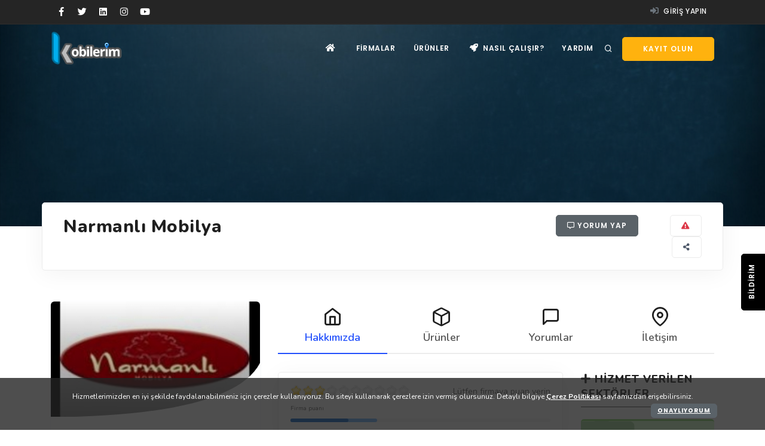

--- FILE ---
content_type: text/html; Charset=iso-8859-9
request_url: https://kobilerim.com/narmanli
body_size: 27746
content:

<!DOCTYPE html>
<!--[if IE 8]> <html lang="tr" class="ie8"> <![endif]-->
<!--[if IE 9]> <html lang="tr" class="ie9"> <![endif]-->
<!--[if !IE]><!--> <html lang="tr"> <!--<![endif]-->
 <head>
	<meta name="viewport" content="width=device-width, initial-scale=1" />
	<title>Narmanlı Mobilya</title><meta name="description" content="Narmanlı Mobilya,  : Kobilerim"><meta name="keywords" content="Hazır mutfak, yemek odası ve yatak odası takımları, bebek ve çocuk odası takımları imalatı., kobi, kobilerim, kobi rehberi, firmalar, firma ekle, firma bul, firma ara, kobiler, firma rehberi, kredi, bankalar, krediler, bilgi, rehber, link, detay, adresler">
	<meta name="apple-mobile-web-app-capable" content="yes">
	<meta name="apple-touch-fullscreen" content="yes">
	<meta name="HandheldFriendly" content="True">
	<meta property="og:image" content="https://kobilerim.com/images/logo.png" />
	<meta property="og:locale" content="tr_TR" />
	<meta property="og:type" content="website" />
	<meta property="og:title" content="Narmanlı Mobilya" /><meta property="og:description" content="Narmanlı Mobilya,  : Kobilerim" />
	<meta property="og:url" content="https://kobilerim.com/narmanli" />
	<meta property="og:site_name" content="Kobilerim" />
	<meta name="twitter:card" content="summary_large_image">
	<meta name="twitter:site" content="@kobilerim">
	<meta name="twitter:creator" content="@kobilerim">
	<meta name="twitter:title" content="Narmanlı Mobilya"><meta name="twitter:description" content="Narmanlı Mobilya,  : Kobilerim">
	<meta name="twitter:image" content="https://kobilerim.com/images/logo.png" />
	<meta http-equiv="Content-Type" content="text/html; charset=iso-8859-9" />
	<meta http-equiv="Content-Type" content="text/html; charset=windows-1254" />
	<meta name="theme-color" content="#252525">
	<meta name="msapplication-navbutton-color" content="#252525">
	<meta name="apple-mobile-web-app-status-bar-style" content="#252525">
	<link rel="canonical" href="https://kobilerim.com/narmanli/" />
	<link rel="search" href="https://kobilerim.com/opensearch.xml" type="application/opensearchdescription+xml" title="Kobilerim.com" />
	<link rel="sitemap" type="application/xml" title="Sitemap" href="https://kobilerim.com/sitemap.xml" />	
	<link rel="manifest" href="/manifest.json">
	<link href="/css/plugins.css" rel="stylesheet">
    <link href="/css/style.css" rel="stylesheet">
    <link href="/css/responsive.css" rel="stylesheet"> 
    <link href="/css/addons.css" rel="stylesheet"> 
	<link href="/css/select2.min.css" rel="stylesheet" />
	
	<link rel="icon" href="/images/favicon.png" type="image/png" sizes="16x16">
	<link rel="apple-touch-icon" href="/images/touch-icon-iphone.png">
	<link rel="apple-touch-icon" sizes="76x76" href="/images/touch-icon-ipad.png">
	<link rel="apple-touch-icon" sizes="120x120" href="/images/touch-icon-iphone-retina.png">
	<link rel="apple-touch-icon" sizes="152x152" href="/images/touch-icon-ipad-retina.png">
	<link rel="dns-prefetch" href="https://securepubads.g.doubleclick.net">
	<link rel="dns-prefetch" href="https://storage.googleapis.com">
	<link rel="dns-prefetch" href="https://www.facebook.com">
	<link rel="dns-prefetch" href="https://www.googletagmanager.com">
	<link rel="dns-prefetch" href="https://connect.facebook.net">
    <script src="/js/jquery.js"></script>
	<script type="application/ld+json">{"@context":"http:\/\/schema.org","@type":"WebSite","url":"https:\/\/kobilerim.com","potentialAction":{"@type":"SearchAction","target":"https:\/\/kobilerim.com\/ara.asp?id=urun&q={search_term_string}","query-input":"required name=search_term_string"}}</script>
	
	<script type="text/javascript" src="/js/select2.min.js"></script>	
	<script type="text/javascript" src="/js/bootstrap-inputmask.min.js"></script>
	<script type="text/javascript" src="/js/bootstrap-maxlength.js"></script>
	<script type="text/javascript" src="/js/main.js"></script>
	<script type="text/javascript" src="/assets/jquery.timeago.js"></script>	
	<script type="text/javascript" src="/assets/js/jquery.colorbox.js"></script>
	<script src="https://cdn.onesignal.com/sdks/OneSignalSDK.js" async></script>
	<script>
		var OneSignal = window.OneSignal || [];
		if (document.getElementsByTagName('html')[0].getAttribute('lang') == 'tr') {
		  OneSignal.push(["init", {
			appId: "7b113fba-ddf8-48c7-a83c-acd1d6a598ba",
			allowLocalhostAsSecureOrigin: true,
			autoRegister: false,
			notifyButton: {
			  enable: false /* Set to false to hide */
			},
			promptOptions: {
			  /* These prompt options values configure both the HTTP prompt and the HTTP popup. */
			  /* actionMessage limited to 90 characters */
			  actionMessage: "Kobilerim'in yeni içeriklerinden haberdar olmak ister misiniz?",
			  /* acceptButtonText limited to 15 characters */
			  acceptButtonText: "İZİN VER",
			  /* cancelButtonText limited to 15 characters */
			  cancelButtonText: "HAYIR"
			},
			welcomeNotification: {
			  "title": "Kobilerim",
			  "message": "Bildirilere izin verdiğiniz için teşekkür ederiz!",
			  // "url": "" /* Leave commented for the notification to not open a window on Chrome and Firefox (on Safari, it opens to your webpage) */
			}
		  }]);
		} else {
		  OneSignal.push(["init", {
			appId: "7b113fba-ddf8-48c7-a83c-acd1d6a598ba",
			allowLocalhostAsSecureOrigin: true,
			autoRegister: false,
			notifyButton: {
			  enable: false /* Set to false to hide */
			},
			promptOptions: {
			  /* These prompt options values configure both the HTTP prompt and the HTTP popup. */
			  /* actionMessage limited to 90 characters */
			  actionMessage: "Would you like to receive news from Kobilerim?",
			  /* acceptButtonText limited to 15 characters */
			  acceptButtonText: "ALLOW",
			  /* cancelButtonText limited to 15 characters */
			  cancelButtonText: "DISALLOW"
			},
			welcomeNotification: {
			  "title": "Kobilerim",
			  "message": "Thank you for allowing notifications.",
			  // "url": "" /* Leave commented for the notification to not open a window on Chrome and Firefox (on Safari, it opens to your webpage) */
			}
		  }]);
		}
		OneSignal.push(function() {
		  OneSignal.showHttpPrompt();
		});
		//  OneSignal.showHttpPrompt();
	</script>
	<script>
		function getOneSignalID() {
		  OneSignal.push(function() {
			OneSignal.getUserId().then(function(userId) {
			  console.log(userId);
			});
		  });
		}
	</script>
 </head>
<body>
    <div class="body-inner">
		
		<div class="modal fade" id="modal-giris" tabindex="-1" role="modal" aria-labelledby="modal-giris" aria-hidden="true">
            <div class="modal-dialog">
                <div class="modal-content mfp-close-btn-in border-0">
					<div class="modal-header">
                        <h4 class="modal-title" id="modal-giris">Giriş yapın</h4>
                        <button type="button" class="mfp-close text-white" data-dismiss="modal" aria-hidden="true">&#215;</button>
                    </div>
                    <div class="modal-body">
                        <div class="row">
                            <div class="col-md-12">
                                <form method="post" action="/giris">
									<div class="form-label-group mb-3">
										<input type="text" name="uyeadi" class="bg-white form-control" required placeholder="Kullanıcı adı, e-posta adresi, vergi no">
										<label for="uyeadi">Kullanıcı adı, e-posta adresi, vergi no</label>
									</div>
									<div class="form-label-group mb-3">
										<input type="password" id="password-field" name="sifre" class="bg-white form-control" required placeholder="Şifre">
										<label for="sifre">Şifre</label>
										<i toggle="#password-field" style="margin-top:-26px;margin-right:15px;z-index:2;position:relative;cursor:pointer;" class="fa fa-eye-slash right toggle-password"></i>
									</div>
									<div class="form-row mb-3">
										<div class="form-group text-left col-6 mb-3">
											<label class="p-radio center radio-color-info">
												<input type="radio" class="toggle" value="kobi" name="giristipi" checked><span class="p-radio-style"></span>
												<span class="d-block p-l-40">Kobi</span>
											</label>
										</div>
										<div class="form-group text-left col-6 mb-3">
											<label class="p-radio center radio-color-secondary">
												<input type="radio" class="toggle" value="uye" name="giristipi"><span class="p-radio-style"></span>
												<span class="d-block p-l-40">Kullanıcı</span>
											</label>
										</div>
									</div>
									<div class="row">
										<div class="col-6">
											<div class="form-check mt-3">
												<label class="p-checkbox checkbox-color-secondary">
													<span>beni hatırla</span> <a class="filters" href="#" data-container="body" data-toggle="popover" data-trigger="click" data-placement="left" title='Beni hatırla seçeneği' data-content='"beni hatırla" seçeneğini işaretlediğinizde bu cihazı kullanırken giriş yapma ekranına daha az yönlendirilirsiniz.<br><br>Hesabınızın güvende kalmasını sağlamak için bu seçeneği sadece kişisel cihazlarınızda kullanın.'><i class="fa fa-question-circle"></i></a>
													<input type="checkbox" name="benihatirla" class="benihatirla"><span class="p-checkbox-style"></span>
												</label>
											</div>
										</div>
										<div class="col-6">
											<button type="submit" class="btn btn-shadow btn-secondary btn-block">Giriş</button>
										</div>
										<div class="col-md-12 text-right"><span class="small"><b>Şifrenizi mi unuttunuz?</b> lütfen <a href="/unuttum">buraya</a> tıklayın</span></div>
									</div>
								</form>
                            </div>
                        </div>
                    </div>
                    <div class="modal-footer">
                        <div class="form-group col-4 mb-0 pr-0 mt-3">
							<p class="text-left text-bold mt-2">Hesabınız yok mu?</p>
						</div>
						<div class="form-group col-4 mb-0 p-r-0 mt-4">
							<p class="text-center"><a class="btn btn-shadow btn-warning btn-block ohidden" href="/kayit"><i class="fa fa-plus text-white icon-wrap"></i> firma kayıt</a></p>
						</div><div class="form-group col-4 mb-0 p-r-0 mt-4">
							<p class="text-center"><a class="btn btn-shadow btn-info btn-block ohidden" href="/yeniuye"><i class="fa fa-thumbs-up text-white icon-wrap"></i> kullanıcı kayıt</a></p>
						</div>
                    </div>
                </div>
            </div>
        </div>
		<div class="modal fade" id="modal-kayit" tabindex="-1" role="modal" aria-labelledby="modal-kayit" aria-hidden="true">
			<div class="modal-dialog">
                <div class="modal-content mfp-close-btn-in border-0">
					<div class="modal-header">
                        <h4 class="modal-title" id="modal-kayit">Kayıt olun</h4>
                        <button type="button" class="mfp-close text-white" data-dismiss="modal" aria-hidden="true">&#215;</button>
                    </div>
                    <div class="modal-body">
                        <div class="row">
                            <div class="col-md-12">
                                <div class="form-group mb-0 pr-0 mt-3">
									<p class="text-left text-bold mt-2">Firma hesabı açarak firmanızı tanıtabilir, gelen talepleri tekliflendirebilirsiniz.</p>
									<a class="btn btn-shadow btn-warning btn-block ohidden" href="/kayit"><i class="fa fa-plus text-white icon-wrap"></i> firma ekle</a>
								</div>
								<div class="form-group mb-0 pr-0 mt-3">
									<p class="text-center mt-2">veya</p>
								</div>
								<div class="form-group mb-0 pr-0 mt-3">
									<p class="text-left text-bold mt-2">Kullanıcı hesabı açarak dilediğiniz ürün veya hizmeti kayıtlı firmalardan talep edebilirsiniz.</p>
									<a class="btn btn-shadow btn-info btn-block ohidden" href="/yeniuye"><i class="fa fa-thumbs-up text-white icon-wrap"></i> kullanıcı kayıt</a>
								</div>
                            </div>
                        </div>
                    </div>
                </div>
            </div>
		</div>
		
		<div id="topbar" class="dark">
			<div class="container">
				<div class="row">
					<div class="col-sm-6 col-md-4 d-none d-sm-block">
                        <div class="social-icons social-icons-colored-hover">
							<ul>
								<li class="social-facebook"><a title="Kobilerim Facebook" rel="nofollow" href="//facebook.com/kobilerim"><i class="fab fa-facebook-f"></i></a></li>
								<li class="social-twitter"><a title="Kobilerim Twitter" rel="nofollow" href="//twitter.com/kobilerim"><i class="fab fa-twitter"></i></a></li>
								<li class="social-linkedin"><a title="Kobilerim Linkedin" rel="nofollow" href="//linkedin.com/company/kobilerim"><i class="fab fa-linkedin"></i></a></li>
								<li class="social-instagram"><a title="Kobilerim Instagram" rel="nofollow" href="//instagram.com/kobilerim"><i class="fab fa-instagram"></i></a></li>
								<li class="social-youtube"><a title="Kobilerim Youtube" rel="nofollow" href="//youtube.com/channel/UCxIlj0IsL92sA6Fl2WQpaxA"><i class="fab fa-youtube"></i></a></li>
							</ul>
						</div>
					</div>
					<div id="mainMenu" class="col-sm-6 col-md-8">
						<nav>
							<ul class="top-menu">
							
							<li><a data-target="#modal-giris" data-toggle="modal" href="#"><i class="fa fa-sign-in-alt text-secondary"></i> Giriş yapın</a></li>
														
						</ul>
						</nav>
					</div>
				</div>
			</div>
		</div>
        <header id="header" data-transparent="true" data-responsive-fixed="true" class="dark">
            <div class="header-inner">
                <div class="container">
                    <div id="logo">
                        <a href="/" class="logo" data-src-dark="/images/logo.png">
                            <img class="m-t-10" src="/images/logo.png" alt="Kobilerim Logo">
                        </a>
                    </div>
                    <div id="search">
                        <div id="search-logo"><img src="/images/logo.png" alt="Kobilerim Logo"></div>
                        <button id="btn-search-close" class="btn-search-close" aria-label="Kapat"><i
                                class="icon-x"></i></button>
                        <form class="search-form" action="/ara.asp" method="get">
                            <input type="hidden" name="id" value="urun"><input class="form-control" name="q" type="search" placeholder="Arama..."
                                autocomplete="off" autocorrect="off" autocapitalize="off" spellcheck="false" />
                            <label for="q" class="text-muted">Aranacak ürün veya hizmet girin</label>
                        </form>
                        <div class="search-suggestion-wrapper">
                            <div class="search-suggestion">
                                <h3>Birkaç firma</h3>

                                <p><a title="Çekimmerkezi" href="/cekimmerkezi">Çekimmerkezi</a></p>

                                <p><a title="Eken Ticaret" href="/eken">Eken Ticaret</a></p>

                                <p><a title="Köytaş Et Mamülleri" href="/koytas">Köytaş Et Mamülleri</a></p>

                            </div>
                            <div class="search-suggestion text-right">
                                <h3>Birkaç ürün</h3>

                                <p><a title="Yakıt Çekme Aparatı" href="/urun/yakit-cekme-aparati-3545">Yakıt Çekme Aparatı</a></p>

                                <p><a title="F-102 Panda Mini Beşik" href="/urun/f-102-panda-mini-besik-1822">F-102 Panda Mini Beşik</a></p>

                                <p><a title="Zu Makam Masası Dolap Dahil" href="/urun/zu-makam-masasi-dolap-dahil-2100">Zu Makam Masası Dolap Dahil</a></p>

                            </div>
                        </div>
                    </div>
                    <div class="header-extras">
                        <ul>
                            <li><a data-intro="Buradan arama yapabilirsiniz" aria-label="Arama" id="btn-search" href="#"> <i class="icon-search1"></i></a></li>
							<li class="d-none d-sm-block p-l-10"><a class="btn btn-reveal btn-warning" href="#" data-toggle="modal" data-target="#modal-kayit"><i class="fa fa-user-plus text-light"></i><span>Kayıt olun</span></a></li>
                        </ul>
                    </div>
                    <div id="mainMenu-trigger">
                        <button class="lines-button x pt-2" aria-label="Menü"> <span class="lines"></span> </button>
                    </div>
                    <div id="mainMenu">
                        <div class="container">
                            <nav>
                                <ul>
                                    <li><a aria-label="Ana sayfa" href="/"><i class="fa fa-home"></i></a></li>
									<li class="dropdown"> <a href="/ara.asp?id=firma"> Firmalar</a>
                                        <ul class="dropdown-menu">
                                            <li><a href="/ara.asp?id=firma"> <i class="icon-search1"></i> Firma ara</a></li>
											<li><a href="/sektorkategori"> <i class="fa fa-list-ul"></i> Kategoriler</a></li>
                                        </ul>
                                    </li>
									<li class="dropdown"> <a href="/ara.asp?id=urun"> Ürünler</a>
                                        <ul class="dropdown-menu">
                                            <li><a href="/ara.asp?id=urun"> <i class="icon-search1"></i> Ürün veya hizmet ara</a></li>
                                            <li><a href="/urunkategori"> <i class="fa fa-list-ul"></i> Kategoriler</a></li>
                                        </ul>
                                    </li>
									<li><a class="scroll-to" href="/#nasilcalisir"><i class="fa fa-rocket"></i> Nasıl çalışır?</a></li>
									<li class="dropdown"> <a href="#">Yardım</a>
                                        <ul class="dropdown-menu dropdown-menu-right">
                                            <li><a href="/hakkimizda"> <i class="fa fa-users"></i> Hakkımızda</a></li>
                                            <li><a href="/iletisim"> <i class="icon-info1"></i> iletişim</a></li>
                                            <li><a href="/destek"> <i class="fa fa-hands-helping"></i> Destekleyin</a></li>
                                            <li><a href="/sss"> <i class="icon-help-circle"></i> Sıkça Sorulan Sorular</a></li>
                                        </ul>
                                    </li>
                                </ul>
                            </nav>
                        </div>
                    </div>
                </div>
            </div>
        </header>
		<section id="page-title" class="background-overlay" data-parallax-image="/images/parallax/notgeneric_bg3.jpg"></section>
 
		<div class="container">
            <div class="row">
				<div class="col-12 p-cb kobi-title">
					<div class="d-flex">
						<div class="col-9 kobi-heading">
							<h1 class="mb-0">Narmanlı Mobilya</h1>
						</div>
						<div class="col-3 align-self-center">					
							<a aria-label="Yorum yap" href="#" class="btn btn-secondary btn-md mb-0 scroll-tab" scroll-part="#yorumlar-tab"><i class="far fa-comment-alt"></i> <span class="d-none d-md-inline">Yorum Yap</span></a>
							<a aria-label="Şikayet bildir" href="/report" class="skytbldr cboxElement btn btn-light text-danger btn-md right mb-0"><i class="fa fa-exclamation-triangle"></i></a>
							<div class="p-dropdown social-icons social-icons-colored right">
								<a class="btn btn-light btn-md mb-0"><i class="fa fa-share-alt"></i></a>
								<ul class="p-dropdown-content d-flex">
									<li class="social-facebook"><a href="https://facebook.com/sharer.php?u=https%3A%2F%2Fkobilerim.com%2Fnarmanli%2F&amp;t=Narmanlı+Mobilya" data-href="https://kobilerim.com/narmanli/" target="_blank" aria-label="Facebook'ta paylaş" title="Facebook'ta paylaş" class="mb-0"><i class="fab fa-facebook-f"></i></a></li>
									<li class="social-twitter"><a href="https://twitter.com/intent/tweet?text=Narmanlı+Mobilya-https%3A%2F%2Fkobilerim.com%2Fnarmanli%2F&amp;source=webclient" aria-label="Twitter'da paylaş" title="Twitter'da paylaş" class="mb-0"><i class="fab fa-twitter"></i></a></li>
									<li class="social-pinterest"><a href="https://pinterest.com/pin/create/button/?url=https%3A%2F%2Fkobilerim.com%2Fnarmanli%2F&amp;media=https%3A%2F%2Fkobilerim.com%2F%2Fuserimages%2Fnarmanlinarmanliresim.jpg%3Ffit%3D640%252C424%26ssl%3D1&amp;description=Narmanlı+Mobilya" aria-label="Pinterest'de paylaş" title="Pinterest'de paylaş" class="mb-0"><i class="fab fa-pinterest"></i></a></li>
									<li class="social-linkedin"><a href="https://www.linkedin.com/shareArticle?mini=true&amp;url=https%3A%2F%2Fkobilerim.com%2Fnarmanli%2F&amp;title=Narmanlı+Mobilya" aria-label="Linkedin'de paylaş" title="Linkedin'de paylaş" class="mb-0"><i class="fab fa-linkedin"></i></a></li>
								</ul>
							</div>
						</div>
					</div>
				</div>
			</div>
        </div>
        <section id="page-content" class="sidebar-both">
			<div class="container" id="narmanli" itemscope itemtype="http://schema.org/LocalBusiness">
				<div class="row">
					<div class="col-md-4 sticky-sidebar">
						<div class="grid-item">
							<div class="user-profile compact">
								<script src="/js/template.js" type="text/javascript"></script>
								<div class="up-head-w" id="photopreview" style="width:100%;height:auto;background-image:url(/userimages/narmanlinarmanliresim.jpg)">
									<div class="up-social social-icons social-icons-colored-hover d-flex justify-content-end">
									
									</div>
									<div class="up-main-info">
									  <h2 class="up-header m-t-30">
										
									  </h2>
									  <h6 class="up-sub-header">
									  
									  </h6>
									</div>
									<svg class="decor" width="842px" height="219px" viewBox="0 0 842 219" preserveAspectRatio="xMaxYMax meet" version="1.1" xmlns="http://www.w3.org/2000/svg" xmlns:xlink="http://www.w3.org/1999/xlink"><g transform="translate(-381.000000, -362.000000)" fill="#FFFFFF"><path class="decor-path" d="M1223,362 L1223,581 L381,581 C868.912802,575.666667 1149.57947,502.666667 1223,362 Z"></path></g></svg>
								</div>
								<div class="up-controls">
									<div class="row">
										<div class="col-6">
											<div class="value-pair">
											  <div class="label">Durum:</div>
											  <div class="value badge badge-pill badge-danger">Offline</div>
											</div>
										</div>
										<div class="col-6 text-right">
											<div class="value-pair">
											  <div class="label">Member Since:</div>
											  <div class="value">2007</div>
											</div>
										</div>
									</div>
								</div>
								
								<div class="up-contents pb-0">
									<div class="row">
										<div class="col-sm-6 border-bottom">
										  <div class="el-tablo centered padded-v">
											<div class="value">0</div>
											<div class="label">Takip edilen</div>
										  </div>
										</div>
										<div class="col-sm-6 border-bottom">
										  <div class="el-tablo centered padded-v">
											<div class="value">0</div>
											<div class="label">Takipçi</div>
										  </div>
										</div>
										<div class="col-sm-12">
										  <div class="el-tablo centered padded-v">
											<div class="value">6.05 B</div>
											<div class="label"><i class="icon-bar-chart"></i> Profil Gösterim</div>
										  </div>
										</div>
									</div>
								</div>
								
							</div>
						</div>
						<div class="grid-item">
                            <div class="widget widget-contact-us p-cb">
								<h4 class="widget-title">Bize ulaşın</h4>
                                <ul class="list">
									<span itemprop="name" class="hidden">Narmanlı Mobilya</span>
                                    
									<li itemprop="address" itemscope itemtype="http://schema.org/PostalAddress"><i class="fa fa-map-marker-alt"></i> <strong>Merkez:</strong> <span itemprop="streetAddress">Gül Sanayi Sitesi T Ada 1. Blok No:2</span><br><span itemprop="addressLocality">Merkez</span> / <span itemprop="addressRegion">Isparta</span></li>
                                    <li><i class="fa fa-phone"></i> +90 <span class="phonemask" itemprop="telephone">2462241435</span> <a class="btn btn-success" aria-label="Firmayı ara" href="tel:+902462241435"><i class="fa fa-phone"></i></a></li>
									<a itemprop="url" class="hidden" href="http://www.narmanlimoble.com">http://www.narmanlimoble.com</a>
									<img itemprop="image" class="hidden" src="/userimages/narmanlinarmanliresim.jpg">
									<li class="p-t-10" itemprop="geo" itemscope itemtype="https://schema.org/GeoCoordinates">
										<script type="text/javascript" src="https://maps.google.com/maps/api/js?key=AIzaSyDLcUBSGitvNZI_RRySgQlVmN58NTqILSE"></script>
										<script src="/assets/js/gmaps.js" type="text/javascript"></script>
										<a class="btn btn-sm btn-shadow btn-danger btn-get-direction right" href="//www.google.com/maps/place/37.782483,30.5639021" target="_blank">
										<i class="far fa-hand-point-right"></i> Yol tarifi</a>
										<meta itemprop="latitude" content="37.782483" />
										<meta itemprop="longitude" content="30.5639021" />
										<script type="text/javascript">
										var map;$(document).ready(function(){ map = new GMaps({div: '#firmaharita',lat: 37.782483,lng: 30.5639021,zoom: 14,width: '100%',height: '200px',disableDefaultUI: true});map.addMarker({lat: 37.782483,lng: 30.5639021,icon: '/mapicons/marker-orange.png', title: 'Narmanlı Mobilya Yol Tarifi için tıklayın',click: function(e) { window.open('http:\/\/www.google.com\/maps\/place\/37.782483,30.5639021', '_blank')}});});
										</script>
										<div id="firmaharita" class="gmaps b-r-5" style="height:440px;"></div>
									</li>
									
                                </ul>
                            </div>
						</div>
						<div class="grid-item"><div class="widget widget-contact-us p-cb"><h4 class="widget-title">Kolay erişim</h4><div class="text-center"><img alt="Narmanlı Mobilya isimli firmaya kolay erişim kodu" src="/qr/qrchart.php?label=https%3A%2F%2Fkobilerim%2Ecom%2Fnarmanli"></div></div></div>
					</div>
					<div class="col-md-8">
						<div class="row">
							<div class="col-12">
								<div class="tabs" id="myTabs">
                                    <ul class="nav nav-tabs nav-justified" id="myTab3" role="tablist">
										<li class="nav-item"><a class="nav-link active show" style="font-size: 18px;" id="hakkimizda-tab" data-toggle="tab" href="#hakkimizda" role="tab" aria-controls="hakkimizda" aria-selected="false"><i class="icon-home1 h3 m-r-0"></i><br>Hakkımızda</a></li>
                                        
                                        <li class="nav-item"><a class="nav-link" style="font-size: 18px;" id="urunler-tab" data-toggle="tab" href="#urunler" role="tab" aria-controls="urunler" aria-selected="false"><i class="icon-box1 h3 m-r-0"></i><br>Ürünler</a></li>
										
                                        <li class="nav-item"><a class="nav-link" style="font-size: 18px;" id="yorumlar-tab" data-toggle="tab" href="#yorumlar" role="tab" aria-controls="yorumlar" aria-selected="false"><i class="icon-message-square h3 m-r-0"></i><br>Yorumlar</a></li>
                                        <li class="nav-item"><a class="nav-link" style="font-size: 18px;" id="bizeulasin-tab" data-toggle="tab" href="#bizeulasin" role="tab" aria-controls="bizeulasin" aria-selected="false"><i class="icon-map-pin2 h3 m-r-0"></i><br>İletişim</a></li>
                                    </ul>
									<div class="tab-content" id="myTabContent">
										<div class="tab-pane fade active show" id="hakkimizda" role="tabpanel" aria-labelledby="hakkimizda-tab">
										<div class="row">
											<div class="col-md-8" id="company">
												<link href="/js/rateit.css" rel="stylesheet">
												<script src="/js/jquery.rateit.min.js" type="text/javascript"></script>
												<div class="p-cb mt-0">
												<div itemprop="aggregateRating" itemscope itemtype="https://schema.org/AggregateRating">
													<div class="rated d-flex"><div data-uid="7421" class="rateit rateit-sm align-middle" data-rateit-starwidth="20" data-rateit-starheight="20"></div><div class="rateson ml-auto">Lütfen firmaya puan verin</div></div>
													<span itemprop="ratingValue" class="hidden">3</span>
													<span itemprop="reviewCount" class="hidden">6</span>
													<span itemprop="worstRating" class="hidden">0</span>
													<span itemprop="bestRating" class="hidden">10</span>
													<script>$('.rateit').rateit({ max:10, value: 3 });</script>
												</div>
												<div class="os-progress-bar primary">
												  <div class="bar-labels">
													<div class="bar-label-left">
													  <span>Firma puanı</span>
													</div>
												  </div>
												  
												  <div class="bar-level-1" style="width: 100%">
													<div class="bar-level-2" style="width: 33.33%">
													  <div class="bar-level-3" style="width: 66.67%"></div>
													</div>
												  </div>
												  
												</div>
												<div class="row">
												
												</div>
												</div>
												<div><p class="d-flex"><a class="btn btn-reveal btn-reveal-left btn-light btn-xs" rel="nofollow" target="_blank" href="http://www.narmanlimoble.com"><span>http://www.narmanlimoble.com</span><i class="fa fa-link"></i></a><span class="websayfasikontrol text-xsmall align-self-center p-l-10"><i class="fa fa-sync fa-spin"></i> Kontrol ediliyor...</span></p>
												<script>$(function(){$.ajax({url:"/checkwebonline.php",cache:false,data:{q:'http://www.narmanlimoble.com'},success: function(html){$(".websayfasikontrol").html(html);}});});</script>
												</div>
												<div class="row">
													
												</div>
											</div>
											<div class="col-md-4">
												<div class="widget">
													<h4 class="widget-title"><i class="fa fa-plus"></i> Hizmet verilen sektörler</h4>
													<div class="portlet-body">
														<div style="border-width:3px 0 0;border-style:solid;padding:10px 20px;display:block;position:relative;background:#d3ffc6;border-color:#7cd362;color:#1e620f;overflow:hidden;border-radius:5px">
															<i style="position:absolute;font-size:125px;left:-20px;top:15%;height:50px;line-height:50px;width:50px;margin-top:-25px;-moz-opacity:.3;filter:alpha(opacity:30);opacity:.3;" class="fa fa-plus"></i>
  
															<ul class="list list-arrow-icons m-b-0">
																<li><i class="icon-briefcase"></i> <a href="/ara.asp?id=firma&amp;a=yapi-sektoru-92">Yapı Sektörü</a><div><i class="px-1 icon-corner-down-right"></i><a href="/ara.asp?id=firma&amp;t=mutfak-ve-banyo-480">Mutfak ve Banyo</a></div></li></ul>
														</div>
													</div>
												</div>
											</div>
										</div>
										<script async src="https://pagead2.googlesyndication.com/pagead/js/adsbygoogle.js"></script>
										<ins class="adsbygoogle"
											 style="display:block"
											 data-ad-client="ca-pub-2273556291994077"
											 data-ad-slot="4282457114"
											 data-ad-format="auto"
											 data-full-width-responsive="true"></ins>
										<script>
											 (adsbygoogle = window.adsbygoogle || []).push({});
										</script>
										<div class="widget p-t-20">
											<h3 class="widget-title">Haberler</h3>						
											<div class="scroller" data-height="290px" data-always-visible="1" data-rail-visible1="1">
												<script type="text/javascript">
												$(function() {$(".dahafazlafh").one("click",function() {var IDE = $(this).attr("id");var dataString = 'fID=7421&dahafazla=' + IDE;$(".dahafazlafh").hide();$.ajax({type:"post",url: "/dahafazlafirma",cache: false,data: dataString,success: function(html){$(".timed-activities").append(html).fadeIn('slow');}});});});</script>
												
												<div class="timed-activities compact" alt="2007-11-01T00:00:00">
												
													<div class="usrbar">
														<div class="timed-activity animated fadeIn">
															<div class="ta-date">
																<span><span class="timeago" title="2007-11-01T00:00:00">2007-11-01T00:00:00</span> <i class="icon-time" style="color:#dcd;padding-right:8px;"></i></span>
															</div>
															<div class="ta-record-w">
																<div class="ta-record">
																	<div class="ta-timestamp text-dark">
																		<strong>00:00</strong>
																	</div>
																	<div class="ta-activity">
																	<a href="/urunonizle/yatak-odasi-takimi-63" data-lightbox="ajax">Yatak Odası Takımı</a> ürününü ekledi.
																	</div>
																</div>
															</div>
														</div>
													</div>
												
													<div class="usrbar">
														<div class="timed-activity animated fadeIn">
															<div class="ta-date">
																<span><span class="timeago" title="2007-11-01T00:00:00">2007-11-01T00:00:00</span> <i class="icon-time" style="color:#dcd;padding-right:8px;"></i></span>
															</div>
															<div class="ta-record-w">
																<div class="ta-record">
																	<div class="ta-timestamp text-dark">
																		<strong>00:00</strong>
																	</div>
																	<div class="ta-activity">
																	<a href="/urunonizle/yemek-odasi-takimi-64" data-lightbox="ajax">Yemek Odası Takımı</a> ürününü ekledi.
																	</div>
																</div>
															</div>
														</div>
													</div>
												
												</div>
												
											</div>
										</div>							
										</div>
										
										<div class="tab-pane fade" id="urunler" role="tabpanel" aria-labelledby="urunler-tab">
										<div class="d-block">
											
											<div class="mini">Narmanlı Mobilya henüz bir ürün eklememiş.</div>
											
										</div>
										</div>
										
										<div class="tab-pane fade" id="yorumlar" role="tabpanel" aria-labelledby="yorumlar-tab">
											<div class="mb-5">
												<ul class="list">
													
													<strong>Narmanlı Mobilya için henüz yorum yapılmadı.</strong><br>
													
												</ul>
											</div>
											<form class="formiframe" action="/usryorumgonder">
												<div class="form-group">
													<label for="rateit">Firmaya Puan Verin</label>
													<input type="range" value="0" name="rateit" required id="yorumrate"><div class="rateit" data-rateit-backingfld="#yorumrate" data-rateit-resetable="false" data-rateit-max="10" data-rateit-ispreset="true"></div>
												</div>
												<div class="form-group row">
													<div class="col-md-6">
														<label class="control-label">Adınız</label>
														<input class="form-control" type="text" required id="adiniz" name="adiniz"  value="">
													</div>
													<div class="col-md-6">
														<label class="control-label">Başlık </label>
														<input class="form-control" type="text" required name="title" size="40">
													</div>
													<input type="hidden" value="7421" name="firma">
												</div>
												<div class="form-group">
													<label class="control-label">E-Posta Adresiniz veya Telefonunuz <small> (opsiyonel)<br>Bu bilgiler kesinlikle paylaşılmayacaktır.</small></label>
													<input class="form-control" type="email" name="contact">
												</div>
												<div class="form-group">
													<label class="control-label">Yorumunuz <a class="filters small right" href="#" data-container="body" data-toggle="popover" data-trigger="focus" data-placement="right" title='Yorum Kriterleri' data-content='<p>Öncelikle firma ile ilgili görüşlerinizi paylaştığınız için teşekkür ederiz.</p><p>Firma ile ilgili bilgi veren, artı ya da eksi özellikleri yazan, tedarik ve teslimat sürecini değerlendiren yorumlar onaylanarak firma sayfasında yer alır.</p><p>Hakaret, argo veya alaycı tavır içeren, fiyat bilgisi verilen, soru sorulan, link verilen, karşılaştırma yapılan, 1-2 kelime olup yeterli bilgi içermeyen yorumlar onaylanmayacaktır.</p><p>Bu kriterlere göre incelenen yorumlar, kısa bir değerlendirme sürecinden geçer, uygunsa onaylanarak ilgili firma sayfasında yer alır. Değerlendirme süresi, yorumların geliş sıralamasına göre değişkenlik gösterebilir.'><i class="fa fa-question-circle"></i> <span>Yorum yayınlama kriterleri</span></a></label>
													<textarea class="form-control yorummax" required maxlength="400" id="comment" name="comment" cols="35" rows="7"></textarea>
												</div>
												<div class="form-actions right">
													<button type="reset" class="btn btn-red"><i class="icon-trash-2"></i> Temizle</button> 
													<button type="submit" class="btn btn-blue">Gönder <i class="fa fa-paper-plane"></i></button>            
												</div>
											</form>
										</div>
										<div class="tab-pane fade" id="bizeulasin" role="tabpanel" aria-labelledby="bizeulasin-tab">
											
											<div class="widget widget-contact-us p-cb">
												<div class="form-group row align-items-center">
													<label class="col-12 col-form-label">Merkez Adresimiz</label>
												</div>
												<div class="form-group row align-items-center">
													<label class="col-2 col-form-label"><i class="fa fa-map-marker-alt"></i></label>
													<div class="col-10">
														Gül Sanayi Sitesi T Ada 1. Blok No:2
														<br>Merkez / Isparta
														<br>32100
													</div>
												</div>
												
												<div class="form-group row align-items-center">
													<label class="col-2 col-form-label"><a href="tel:+902462241435"><i class="fa fa-phone"></i></a></label>
													<div class="col-10">
														+90 <span class="phonemask">2462241435</span>
													</div>
												</div>
												
											</div>
											
											<div class="widget pt-5">
												<h3 class="widget-title">Bize yazın</h3>
												<form class="formiframe" action="/usriletigonder">
												<div class="form-group">
													<label class="control-label">Adınız</label>
													<input class="form-control" required type="text" name="iletisimadi">
												</div>
												<div class="form-group row">
													<div class="col-md-6">
														<label class="control-label">Başlık <small> (opsiyonel)</small></label>
														<input class="form-control" type="text" name="iletisimbaslik" size="40">
													</div>
													<div class="col-md-6">
														<label class="control-label">E-Posta Adresiniz <small> (opsiyonel)</small></label>
														<input class="form-control" type="text" name="iletisimemail">
													</div>
												</div>
												<div class="form-group">
													<label class="control-label">Mesajınız</label>
													<textarea class="form-control yorummax" maxlength="400" name="iletisimmesaj" required cols="35" rows="7"></textarea><input type="hidden" name="firma" value="7421">
												</div>
												<div class="form-actions right">
													<button type="reset" class="btn btn-red"><i class="icon-trash-2"></i> Temizle</button> 
													<button type="submit" class="btn btn-blue">Gönder <i class="fa fa-paper-plane"></i></button>            
												</div>
												</form>
												<script>$(".yorummax").maxlength({alwaysShow:!0,appendToParent:true, placement: "top-right-inside", validate: true,warningClass:"badge badge-success",limitReachedClass:"badge badge-danger"});</script>
											</div>
										</div>
									</div>
								</div>
							</div>
						</div>
					</div>
				</div>
			</div>
		</section>					
  <footer id="footer" class="inverted">
    <div class="footer-content">
		<div class="footer-bg" data-ran="4"></div>
		<div class="container">
			<div class="row">
				<p class="mb-0"><img src="/images/touch-icon-iphone.png" alt="logo" class="mw-100 float-left border-right mr-4 mt-2 pr-3 border-secondary">Kobilerim.com sitesinde firmalar tarafından sunulan her türlü bilgi, materyal, resim ve dökümanların gerçekliği, doğruluğu ve güvenilirliği tamamen bu içerikleri ekleyen firmanın sorumluluğu altında olup, kobilerim.com bu hususlarla ilgili hiç bir şekilde sorumlu tutulamaz.</p>
				<div class="line my-5"></div>
				<div class="col-sm-6 col-lg-4 col-xl-2">
					<div class="widget">
					<div class="widget-title">Kurumsal</div>
					  <ul class="list">
						<li><a href="/hakkimizda">Hakkımızda</a></li>
						<li><a href="/iletisim">Bize Ulaşın</a></li>
						<li><a href="/destek">Destek Verin</a></li>
						<li><a href="/sss">Yardım</a></li>
						<li><a href="/sektorkategori">Firma Kategorileri</a></li>
						<li><a href="/urunkategori">Ürün Kategorileri</a></li>
						
					 </ul>
					</div>
				</div>
				<div class="col-md-6 col-lg-4 col-xl-2 d-none d-md-block">
					<div class="widget">
					<div class="widget-title">Üyelik</div>
					  <ul class="list"> 
						<li><a href="//kobilerim.com/blog/kobi-nedir-kobi-tanimi-kimler-kobi-sayilir-313">Kobi Nedir?</a></li>
						<li><a href="/hesabim">Üyelik Bilgilerim</a></li>
						<li><a href="/urunlerim">Ürünlerim</a></li>
						<li><a href="/takip">Takip Ettiklerim</a></li>
						<li><a href="/gelen-kutusu">Gelen Kutusu</a></li>
					  </ul>
					</div>
				</div>
				<div class="col-sm-6 col-lg-4 col-xl-2">
					<div class="widget">
					<div class="widget-title">Kullanım</div>
					  <ul class="list">
						<li><a class="scroll-to" href="/#nasilcalisir">Nasıl Çalışır</a></li>
						<li><a href="/kurumsal-uyelik-sozlesmesi">Üyelik Sözleşmesi</a></li>
						<li><a href="/gizlilik">Gizlilik Politikası</a></li>
						<li><a href="/cerez-politikasi">Çerez Politikası</a></li>
						<li><a href="/kisisel-veriler">KVKK</a></li>
					  </ul>
					</div>
				</div>
				<div class="col-md-6 col-lg-4 col-xl-2 d-none d-md-block">
					<div class="widget">
					<div class="widget-title">Popüler</div>
						<ul class="list">

							<li><a title="İstanbul firmaları" href="/ara.asp?id=firma&s=İstanbul"><i class="fa fa-map-marker-alt text-white"></i> İstanbul firmaları</a></li>

							<li><a title="Ankara firmaları" href="/ara.asp?id=firma&s=Ankara"><i class="fa fa-map-marker-alt text-white"></i> Ankara firmaları</a></li>

							<li><a title="İzmir firmaları" href="/ara.asp?id=firma&s=İzmir"><i class="fa fa-map-marker-alt text-white"></i> İzmir firmaları</a></li>

							<li><a title="Kocaeli firmaları" href="/ara.asp?id=firma&s=Kocaeli"><i class="fa fa-map-marker-alt text-white"></i> Kocaeli firmaları</a></li>

							<li><a title="Bursa firmaları" href="/ara.asp?id=firma&s=Bursa"><i class="fa fa-map-marker-alt text-white"></i> Bursa firmaları</a></li>

							<li><a title="Antalya firmaları" href="/ara.asp?id=firma&s=Antalya"><i class="fa fa-map-marker-alt text-white"></i> Antalya firmaları</a></li>
						</ul>
					</div>
				</div>
				<div class="col-6 col-md-6 col-xl-4 d-none d-lg-block">
					<div class="widget clearfix widget-newsletter">
						<h4 class="widget-title"><i class="fa fa-envelope"></i> E-BÜLTEN</h4>
						<p>Güncel hizmetlerimizden haberiniz olsun.</p>
						<form class="widget-subscribe-form icon-box large fancy mb-0" error-message="Bir hata oluştu." success-message="E-Postanız kaydedildi. Teşekkürler." action="/bultenform" role="form" method="post" novalidate="novalidate">
							<div class="icon text-light"><i class="fab fa-expeditedssl"></i></div>
							<div class="input-group">
								<input aria-required="true" name="widget-subscribe-form-email" class="form-control required email" placeholder="E-Posta adresinizi girin" type="email">
								<span class="input-group-btn">
								<button type="submit" id="widget-subscribe-submit-button" alt="Bülten" aria-label="Bülten" class="btn btn-secondary"><i class="fa fa-paper-plane"></i></button>
								</span>
							</div>
						</form>
						<small class="text-center text-grey">E-Posta adresiniz bizimle <a href="/kisisel-veriler">güvende</a></small>
					</div>
					<div class="row">
						<div class="col-lg-6">
							<a href="/kayit" class="btn btn-warning btn-block ohidden"><i class="fa fa-plus text-dark icon-wrap"></i> Firma ekle</a>
						</div>
						<div class="col-lg-6">
							<a href="/yeniuye" class="btn btn-info btn-block ohidden"><i class="fa fa-thumbs-up text-dark icon-wrap"></i> Talep ekle</a>
						</div>
					</div>
				</div>
			</div>
        </div>
    </div>
    <div class="copyright-content">
        <div class="container">
            <div class="row d-flex">
                <div class="col-lg-9 align-self-center">
                    <div class="copyright-text text-center">Tüm hakları Saklıdır. © 2007-2026 Kobilerim</div>
                </div>
                <div class="col-lg-3">
                    <div class="social-icons social-icons-border social-icons-colored-hover d-flex justify-content-center">
                        <ul class="align-self-center">
							<li class="social-facebook"><a title="Kobilerim Facebook" rel="nofollow" href="//facebook.com/kobilerim"><i class="fab fa-facebook-f text-white"></i></a></li>
							<li class="social-twitter"><a title="Kobilerim Twitter" rel="nofollow" href="//twitter.com/kobilerim"><i class="fab fa-twitter text-white"></i></a></li>
							<li class="social-linkedin"><a title="Kobilerim Linkedin" rel="nofollow" href="//linkedin.com/company/kobilerim"><i class="fab fa-linkedin text-white"></i></a></li>
							<li class="social-instagram"><a title="Kobilerim Instagram" rel="nofollow" href="//instagram.com/kobilerim"><i class="fab fa-instagram text-white"></i></a></li>
							<li class="social-youtube"><a title="Kobilerim Youtube" rel="nofollow" href="//youtube.com/channel/UCxIlj0IsL92sA6Fl2WQpaxA"><i class="fab fa-youtube text-white"></i></a></li>
                        </ul>
                    </div>
		        </div>
            </div>
        </div>
	</div>
  </footer>
  <div id="feedback" style="top:450px; position:fixed;right:-30px;display: block;z-index:100;">
	<a id="feedbacktitle" href="/geribildirim" data-lightbox="iframe" class="btn btn-dark rotate fdbck">Bildirim</a>
  </div>
  </div>
  <div class="progress-wrap">
         <svg class="progress-circle svg-content" width="100%" height="100%" viewBox="-1 -1 102 102">
            <path d="M50,1 a49,49 0 0,1 0,98 a49,49 0 0,1 0,-98" />
         </svg>
    </div>
  <script src="/js/plugins.js"></script>
  
  <script src="/js/functions.js"></script>
  
<script>
!function(o){var e={};o.cookieMessage=function(n){"true"!=function(o){var e,n,t,a=document.cookie.split(";");for(e=0;e<a.length;e++)if(n=a[e].substr(0,a[e].indexOf("=")),t=a[e].substr(a[e].indexOf("=")+1),(n=n.replace(/^\s+|\s+$/g,""))==o)return unescape(t)}((e=o.extend({},{mainMessage:"",acceptButton:"Onaylıyorum",expirationDays:20,backgroundColor:"#666",fontSize:"14px",fontColor:"white",btnBackgroundColor:"#f2a920",btnFontSize:"11px",btnFontColor:"white",linkFontColor:"#ffff00",cookieName:"cookiePolicy"},n)).cookieName)&&o(document).ready(function(){var n;n='<div id="cookie-msg" style="z-index:300!important"><span class="msg">'+e.mainMessage+'<a href="#" class="filters acceptcookies btn btn-secondary btn-xs right m-b-0">'+e.acceptButton+'</a></span></div>',o("body").append(n),o("#cookie-msg").css({position:"fixed",bottom:"0",width:"100%","text-align":"center",padding:"20px 80px","background-color":e.backgroundColor,color:e.fontColor,"font-size":e.fontSize}),o("#cookie-msg a").css({color:e.linkFontColor,"text-decoration":"underline","font-weight":"bold"}),o("#cookie-msg a.btn-aceptar").css({padding:"5px 10px","border-radius":"5px","background-color":e.btnBackgroundColor,color:e.btnFontColor,"font-size":e.btnFontSize,"text-decoration":"none"}),o("#cookie-msg a.acceptcookies").on("click",function(){return function(o,e,n){var t=new Date;t.setDate(t.getDate()+n);var a=escape(e)+(null==n?"":"; expires="+t.toUTCString());document.cookie=o+"="+a}(e.cookieName,!0,e.expirationDays),o("#cookie-msg").remove(),!1})})}}(jQuery);


$.cookieMessage({
    'mainMessage': 'Hizmetlerimizden en iyi şekilde faydalanabilmeniz için çerezler kullanıyoruz. Bu siteyi kullanarak çerezlere izin vermiş olursunuz. Detaylı bilgiye <a target="_blank" href="/cerez-politikasi">Çerez Politikası</a> sayfamızdan erişebilirsiniz.',
    'fontSize': '12px',
	'linkFontColor': '#fff',
    'backgroundColor': 'rgba(34,34,34,.8)',
});

</script>
	<!-- Google tag (gtag.js) -->
	<script async src="https://www.googletagmanager.com/gtag/js?id=G-HBS1WZ69YW"></script>
	<script>
	  window.dataLayer = window.dataLayer || [];
	  function gtag(){dataLayer.push(arguments);}
	  gtag('js', new Date());

	  gtag('config', 'G-HBS1WZ69YW');
	</script>

	<!--Start of Tawk.to Script-->
	
	<!--End of Tawk.to Script-->
 </body>
</html>


--- FILE ---
content_type: text/html; charset=UTF-8
request_url: https://kobilerim.com/checkwebonline.php?q=http%3A%2F%2Fwww.narmanlimoble.com&_=1770070564796
body_size: -8
content:
<i class="fa fa-times text-danger" data-toggle="tooltip" data-placement="top" title="Web sitesi malesef çalışmıyor" data-original-title="Web sitesi malesef çalışmıyor"></i>


--- FILE ---
content_type: text/html; charset=utf-8
request_url: https://www.google.com/recaptcha/api2/aframe
body_size: 266
content:
<!DOCTYPE HTML><html><head><meta http-equiv="content-type" content="text/html; charset=UTF-8"></head><body><script nonce="Z3b9ScofbhF6YE3xagD-Mg">/** Anti-fraud and anti-abuse applications only. See google.com/recaptcha */ try{var clients={'sodar':'https://pagead2.googlesyndication.com/pagead/sodar?'};window.addEventListener("message",function(a){try{if(a.source===window.parent){var b=JSON.parse(a.data);var c=clients[b['id']];if(c){var d=document.createElement('img');d.src=c+b['params']+'&rc='+(localStorage.getItem("rc::a")?sessionStorage.getItem("rc::b"):"");window.document.body.appendChild(d);sessionStorage.setItem("rc::e",parseInt(sessionStorage.getItem("rc::e")||0)+1);localStorage.setItem("rc::h",'1770070569181');}}}catch(b){}});window.parent.postMessage("_grecaptcha_ready", "*");}catch(b){}</script></body></html>

--- FILE ---
content_type: text/css
request_url: https://kobilerim.com/js/rateit.css
body_size: 1180
content:
.rateit {
    display: -moz-inline-box;
    display: inline-block;
    position: relative;
    -webkit-user-select: none;
    -khtml-user-select: none;
    -moz-user-select: none;
    -o-user-select: none;
    -ms-user-select: none;
    user-select: none;
    -webkit-touch-callout: none;
}

    .rateit.rateit-bg .rateit-range {
        position: relative;
        display: -moz-inline-box;
        display: inline-block;
        background: url(/images/rating.png) top left repeat-x;
        height: 30px;
        outline: none;
    }
	
	.rateit.rateit-sm .rateit-range {
        position: relative;
        display: -moz-inline-box;
        display: inline-block;
        background: url(/images/rating-sm.png) top left repeat-x;
        height: 20px;
        outline: none;
    }

	.rateit.rateit-xs .rateit-range {
        position: relative;
        display: -moz-inline-box;
        display: inline-block;
        background: url(/images/rating-sm.png) top left repeat-x;
        height: 15px;
        outline: none;
    }

        .rateit .rateit-range * {
            display: block;
        }

    /* for IE 6 */
    * html .rateit, * html .rateit .rateit-range {
        display: inline;
    }

        /* for IE 7 */
        * + html .rateit, * + html .rateit .rateit-range {
            display: inline;
        }

            .rateit .rateit-hover, .rateit .rateit-selected {
                position: absolute;
                left: 0;
                top: 0;
                width: 0;
            }

            .rateit.rateit-bg .rateit-hover {
                background: url(/images/rating.png) left center;
                color: rgb(191,66,66);
            }

            .rateit.rateit-bg .rateit-selected {
                background: url(/images/rating.png) left bottom;
                color: rgb(239, 197, 41);
            }

            .rateit.rateit-bg .rateit-preset {
                background: url(/images/rating.png) left bottom;
                color: rgb(239, 107, 34);
            }
			
			.rateit.rateit-sm .rateit-hover {
                background: url(/images/rating-sm.png) left center;
                color: rgb(191,66,66);
            }

            .rateit.rateit-sm .rateit-selected {
                background: url(/images/rating-sm.png) left bottom;
                color: rgb(239, 197, 41);
            }

            .rateit.rateit-sm .rateit-preset {
                background: url(/images/rating-sm.png) left bottom;
                color: rgb(239, 107, 34);
            }
			
			.rateit.rateit-xs .rateit-hover {
                background: url(/images/rating-xs.png) left center;
                color: rgb(191,66,66);
            }

            .rateit.rateit-xs .rateit-selected {
                background: url(/images/rating-xs.png) left bottom;
                color: rgb(239, 197, 41);
            }

            .rateit.rateit-xs .rateit-preset {
                background: url(/images/rating-xs.png) left bottom;
                color: rgb(239, 107, 34);
            }

            .rateit button.rateit-reset {
                background: url(/images/delete.gif) 0 0;
                width: 16px;
                height: 16px;
                /*display: -moz-inline-box;
                display: inline-block;*/
                float: left;
                outline: none;
                border: none;
                padding: 0;
				display:none!important;
            }

            .rateit .rateit-reset span {
                display: none;
            }

            .rateit button.rateit-reset:hover, .rateit button.rateit-reset:focus {
                background-position: 0 -16px;
            }


.rateit-font {
    font-size: 24px;
    line-height: 1em;
}

    .rateit-font .rateit-range {
        background: none;
        height: auto;
    }

    .rateit-font .rateit-empty {
        color: #ccc;
    }

    .rateit-font .rateit-range > div {
        background: none;
        overflow: hidden;
        cursor: default;
    }

.rateit.rateit-font .rateit-reset {
    font-size: inherit;
    background: none;
    width: 0.6em;
    height: 0.6em;
    margin-top: 0.2em;
    background: gray;
    border-radius: 50%;
    position: relative;
}

    .rateit.rateit-font .rateit-reset span {
        display: block;
        font-weight: bold;
        color: white;
        height: calc(50% - 0.045em);
        top: 0;
        position: absolute;
        border-bottom: 0.09em solid white;
        width: 72%;
        margin-left: 14%;
    }


.rateit.rateit-font .rateit-reset:hover, .rateit.rateit-font button.rateit-reset:focus {
    background: #e6574b; /* Old browsers */
    background: radial-gradient(ellipse at center, #e6574b 55%,#f6836b 77%,#f9d3cc 100%); /* W3C, IE10+, FF16+, Chrome26+, Opera12+, Safari7+ */
    background-position: 0 0;
}


--- FILE ---
content_type: application/javascript
request_url: https://kobilerim.com/js/template.js
body_size: 94
content:
var Template={init:function(){$("#company .rateit").on("beforerated",function(e,t){confirm("Bu firma için "+10*t+" puan vermek istediğinizden emin misiniz?")||e.preventDefault()}),$("#company .rateit").bind("rated reset",function(e){var t=$(this),i=t.rateit("value"),a=t.data("uid");t.rateit("readonly",!0),$.ajax({url:"/oyver",data:{id:"firma",bolum:a,deger:i},type:"POST",success:function(e){$(".rated").html(e)}})})}};jQuery(document).ready(function(){Template.init()});

--- FILE ---
content_type: application/javascript
request_url: https://kobilerim.com/js/functions.js
body_size: 16178
content:
var ThemeGlobal={},$=jQuery.noConflict();function footerAnim(){var t=$(".footer-bg-pin");$(function(t){for(var e,a,i=t.length;i;)a=Math.floor(Math.random()*i--),e=t[i],t[i]=t[a],t[a]=e;return t}(t).slice(0,$(".footer-bg").data("ran"))).each(function(e){var a=$(this);t.removeClass("footer-bg-pin-vis"),a.addClass("footer-bg-pin-vis")})}$.fn.duplicate=function(t,e){for(var a=[],i=0;i<t;i++)$.merge(a,this.clone(e).get());return this.pushStack(a)},setInterval(function(){footerAnim()},2e3),function(t){"use strict";var e=t(window),a=t("body"),i=(t(".body-inner"),t("section")),n=t("#topbar"),o=t("#header"),s=o.attr("class"),r=t("#logo").find(".logo"),l=r.find("img").attr("src"),d=r.attr("data-src-dark"),u=r.attr("data-src-fixed"),c=r.attr("data-src-responsive"),m=t("#mainMenu"),p=(m.find("li.dropdown > a"),m.find("li.dropdown-submenu > a, li.dropdown-submenu > span"),t("#side-panel")),f=t(".page-menu"),h=(t("#footer"),t("#fullscreen-panel"),t(".fullscreen")||t(".section-fullscreen")),g=t(".halfscreen"),b=(t("#slider"),t(".inspiro-slider")),v=t(".carousel"),y=t(".grid-layout"),w=t(".grid-filter"),T=e.width();if(o.length>0)var C=o.offset().top;t(window).breakpoints({breakpoints:[{name:"xs",width:0},{name:"sm",width:576},{name:"md",width:768},{name:"lg",width:992},{name:"xl",width:1200}]});var k=t(window).breakpoints("getBreakpoint");a.addClass("breakpoint-"+k),t(".footer-bg").length&&t('<span class="footer-bg-pin"></span>').duplicate(4).prependTo(".footer-bg"),t(window).bind("breakpoint-change",function(t){a.removeClass("breakpoint-"+t.from),a.addClass("breakpoint-"+t.to)}),ThemeGlobal.core={functions:function(){ThemeGlobal.core.scrollTop(),ThemeGlobal.core.screenSizeControl(),ThemeGlobal.core.rtlStatus(),ThemeGlobal.core.equalize()},scrollTop:function(){var i=t("#scrollTop");if(i.length>0){var n=a.attr("data-offset")||400;e.scrollTop()>n?i.css({bottom:"26px",opacity:1,"z-index":1}):i.css({bottom:"16px",opacity:0}),i.off("click").on("click",function(){return t("body,html").stop(!0).animate({scrollTop:0},1e3,"easeInOutExpo"),!1})}},screenSizeControl:function(){h.length>0&&h.each(function(){var a=t(this),i=e.height();t(window).breakpoints("greaterEqualTo","lg",function(){a.css("height",i)}),t(window).breakpoints("lessThan","lg",function(){if(t(".text-middle").length>0){var e=a.find(".text-middle").height()+100;console.log(e),a.css({height:e,padding:"60px 15px 120px"})}else a.css("height",i)})}),g.length>0&&g.each(function(){var a=t(this),i=e.height();a.css("height",i/1.5)})},rtlStatus:function(){"rtl"==t("html").attr("dir")&&t("head").append('<link rel="stylesheet" type="text/css" href="css/rtl.css">')},equalize:function(){var e=t(".equalize");e.length>0&&e.each(function(){var e=t(this),a=e.find(e.attr("data-equalize-item"))||"> div",i=0;a.each(function(){t(this).outerHeight(!0)>i&&(i=t(this).outerHeight(!0))}),a.height(i)})}},ThemeGlobal.header={functions:function(){ThemeGlobal.header.logoStatus(),ThemeGlobal.header.stickyHeader(),ThemeGlobal.header.topBar(),ThemeGlobal.header.search(),ThemeGlobal.header.mainMenu(),ThemeGlobal.header.pageMenu(),ThemeGlobal.header.sidebarOverlay(),ThemeGlobal.header.dotsMenu(),ThemeGlobal.header.onepageMenu()},logoStatus:function(){t(window).breakpoints("greaterEqualTo","lg",function(){o.hasClass("dark")&&d?r.find("img").attr("src",d):r.find("img").attr("src",l),u&&o.hasClass("header-sticky")&&r.find("img").attr("src",u)}),t(window).breakpoints("lessThan","lg",function(){o.hasClass("dark")&&d&&r.find("img").attr("src",d),o.hasClass("dark")&&"true"==o.attr("data-transparent")&&r.find("img").attr("src",l),c&&r.find("img").attr("src",c)})},stickyHeader:function(){var i=t(this),n=i.attr("data-shrink")||0,r=i.attr("data-sticky-active")||200,l=e.scrollTop();o.hasClass("header-modern")&&(n=300),t(window).breakpoints("greaterEqualTo","lg",function(){o.is(".header-disable-fixed, .header-always-fixed")||(l>C+n?(o.addClass("header-sticky"),l>C+r&&(o.addClass("sticky-active"),o.hasClass("dark")&&"true"==o.attr("data-transparent")&&!a.hasClass("overlay-menu")&&o.removeClass("dark"),ThemeGlobal.header.logoStatus())):(o.removeClass().addClass(s),ThemeGlobal.header.logoStatus()))}),t(window).breakpoints("lessThan","lg",function(){"true"==o.attr("data-responsive-fixed")&&(l>C+n?(o.addClass("header-sticky"),l>C+r&&(o.addClass("sticky-active"),o.hasClass("dark")&&"true"==o.attr("data-transparent")&&!a.hasClass("overlay-menu")&&o.removeClass("dark"),ThemeGlobal.header.logoStatus())):(o.removeClass().addClass(s),ThemeGlobal.header.logoStatus()))})},topBar:function(){n.length>0&&t("#topbar .topbar-dropdown .topbar-form").each(function(a,i){e.width()-(t(i).width()+t(i).offset().left)<0&&t(i).addClass("dropdown-invert")})},search:function(){var e=t("#search");if(e.length>0){var i=t("#btn-search"),n=t("#btn-search-close"),o=e.find(".form-control");function s(){a.removeClass("search-open"),o.value=""}i.on("click touchend",function(){return a.addClass("search-open"),o.focus(),!1}),n.on("click touchend",function(){return s(),!1}),document.addEventListener("keyup",function(t){27==t.keyCode&&s()})}t(".toggle-password").click(function(){t(this).toggleClass("fa-eye fa-eye-slash");var e=t(t(this).attr("toggle"));"password"==e.attr("type")?e.attr("type","text"):e.attr("type","password")})},mainMenu:function(){m.length>0&&(a.is(".breakpoint-lg, .breakpoint-xl")?t("body #mainMenu.menu-onclick nav > ul > li.dropdown > a, body .dropdown-submenu > a, body .dropdown-submenu > span").on("click touchend",function(e){return t(this).parent("li").siblings().removeClass("hover-active").removeClass("current"),t(this).parent("li").toggleClass("hover-active"),!1}):t("#mainMenu nav > ul > li.dropdown > a, .dropdown-submenu > a, .dropdown-submenu > span, .page-menu nav > ul > li.dropdown > a").on("click touchend",function(e){return t(this).parent("li").siblings().removeClass("hover-active"),t(this).parent("li").toggleClass("hover-active"),!1}),t("#mainMenu-trigger button").on("click touchend",function(i){return a.toggleClass("mainMenu-open"),t(this).toggleClass("toggle-active"),a.hasClass("mainMenu-open")?o.find("#mainMenu").css("max-height",e.height()-o.height()):o.find("#mainMenu").css("max-height",0),!1}),t(window).breakpoints("greaterEqualTo","lg",function(){var a=t("nav > ul > li:last-child"),i=t("nav > ul > li:last-child > ul"),n=(i.width(),a.width(),t("nav > ul > li").find(".dropdown-menu"));n.css("display","block"),t(".dropdown:not(.mega-menu-item) ul ul").each(function(a,i){e.width()-(t(i).width()+t(i).offset().left)<0&&t(i).addClass("menu-invert")}),e.width()-(i.width()+a.offset().left)<0&&i.addClass("menu-last"),n.css("display","")}))},pageMenu:function(){f.length>0&&f.each(function(){t("#pageMenu-trigger").on("click",function(){f.toggleClass("page-menu-active"),f.toggleClass("items-visible")})})},sidebarOverlay:function(){if(p.length>0){p.css("opacity",1),t("#close-panel").on("click",function(){a.removeClass("side-panel-active side-panel-push"),t("#side-panel-trigger").removeClass("toggle-active")});setTimeout(function(){ThemeGlobal.elements.gridLayoutRefresh()},1e3)}},dotsMenu:function(){var e=t("#dotsMenu"),a=e.find("ul > li > a");e.length>0&&(a.on("click",function(){return a.parent("li").removeClass("current"),t(this).parent("li").addClass("current"),!1}),a.parents("li").removeClass("current"),e.find('a[href="#'+ThemeGlobal.header.currentSection()+'"]').parent("li").addClass("current"))},onepageMenu:function(){if(m.hasClass("menu-one-page")){t(window).on("scroll",function(){var t=ThemeGlobal.header.currentSection();m.find("nav > ul > li > a").parents("li").removeClass("current"),m.find('nav > ul > li > a[href="#'+t+'"]').parent("li").addClass("current")})}},currentSection:function(){var a="body";return i.each(function(){var i=t(this),n=i.attr("id");i.offset().top-e.height()/3<e.scrollTop()&&i.offset().top+i.height()-e.height()/3>e.scrollTop()&&(a=n)}),a}},ThemeGlobal.slider={functions:function(){ThemeGlobal.slider.inspiroSlider(),ThemeGlobal.slider.owlCarousel()},sliderScreenSizeControl:function(a){var i=o.outerHeight(),s=n.outerHeight()||0,r=(e.height(),i+s),l=[a,a.find(".owl-stage-outer"),a.find(".owl-stage"),a.find(".slide")],d=a.hasClass("slider-fullscreen"),u=a.hasClass("slider-fullscreen")?1:1.2,c=o.attr('data-transparent="true"')||o.hasClass("header-modern"),m=a.attr("data-height"),p=a.attr("data-height-xs")||300;t(window).breakpoints("greaterEqualTo","lg",function(){c?d?t.each(l,function(e,a){n.length,a.css("height",t(window).height()+"px")}):(o.attr('data-transparent="true"')||a.find(".slide").css("padding-top",r+"px"),m?t.each(l,function(t,e){e.css("height",m+"px")}):t.each(l,function(e,a){a.css("height",t(window).height()/u+"px")})):(d?t.each(l,function(e,a){a.css("height",t(window).height()+"px")}):t.each(l,function(e,a){a.css("height",t(window).height()/u-r+"px")}),m&&t.each(l,function(t,e){e.css("height",m+"px")}))}),t(window).breakpoints("lessThan","lg",function(){t.each(l,function(t,e){e.css("height",p+"px")})})},inspiroSlider:function(){if(b.length>0){if(void 0===t.fn.owlCarousel)return ThemeGlobal.elements.notification("Warning: jQuery owlCarousel plugin is missing in plugins.js file.","warning"),!0;b.each(function(){var a=t(this),i=a.attr("data-arrows"),n=a.attr("data-dots"),o=(a.attr("data-autoplay"),a.attr("data-autoplay-timeout")||5e3),s=a.attr("data-animate-in"),r=a.attr("data-animate-out"),l=a.attr("data-loop"),d=a.attr("data-hover-pause"),u=a.attr("data-margin")||0,c=a.attr("data-video"),m=a.attr("data-smart-speed")||500,p=a.attr("data-drag")||!0;if(a.addClass("owl-carousel"),a.find(".slide").each(function(){if(t(this).hasClass("kenburns")){var e=t(this),a=e.css("background-image").replace(/.*\s?url\([\'\"]?/,"").replace(/[\'\"]?\).*/,"");e.prepend('<div class="kenburns-bg" style="background-image:url('+a+')"></div>')}}),a.find(".slide").length>1){a.owlCarousel({items:1,nav:"false"!=i,dots:"false"!=n,navText:['<i class="icon-chevron-left1"></i>','<i class="icon-chevron-right1"></i>'],autoplay:!1,autoplayTimeout:Number(o),autoplayHoverPause:"false"!=d,loop:"false"!=l,margin:Number(u),smartSpeed:Number(m),video:"false"!=c,animateIn:s,animateOut:r,rtl:ThemeGlobal.core.rtlStatus(),mouseDrag:p,touchDrag:p,pullDrag:!1,freeDrag:!1,callbacks:!0,onInitialize:function(t){setTimeout(function(){a.find(".owl-item:not(.active) .slide > video").each(function(){this.pause()}),a.find(".owl-item.active .slide .kenburns-bg").addClass("kenburns-bg-animate"),a.addClass("slider-loaded")},100)},onResize:function(t){ThemeGlobal.slider.sliderScreenSizeControl(a)}});var f=a.find(".slide-captions > *");f.each(function(){var e=t(this),a="600ms";t(this).attr("data-animation-duration")&&(a=t(this).attr("data-animation-duration")+"ms"),t(this).css("animation-duration",a),e.addClass("slide-caption-hide")}),f.each(function(e){var a=t(this),i=a.attr("data-caption-delay")||80*e,n=a.attr("data-caption-animation")||"fadeInUp";setTimeout(function(){a.removeClass("slide-caption-hide").addClass(n)},i)}),a.on("changed.owl.carousel",function(a){var i=a.item.index,n=t(a.target).find(".owl-item").eq(i),o=n.find(".slide-captions > *");n.find(".slide").hasClass("slide-dark");if(n.find(".slide").hasClass("kenburns")&&t(this).find(".kenburns-bg").addClass("kenburns-bg-animate"),o.each(function(e){var a=t(this),i=a.attr("data-caption-delay")||350*e+1e3,n=a.attr("data-caption-animation")||"fadeInUp";setTimeout(function(){a.removeClass("slide-caption-hide").addClass(n)},i)}),e.width()>992&&n.find("video").length>0)setTimeout(function(){n.find(".slide video").get(0).play()},1e3)}),a.on("change.owl.carousel",function(e){var i=e.item.index,n=t(e.target).find(".owl-item").eq(i),o=t(e.target).find(".owl-item:not(.active)").find(".slide-captions > *"),s=n.find(".slide").hasClass("kenburns");o.each(function(){var e=t(this),a=e.attr("data-caption-animation")||"fadeInUp";e.removeClass(a).addClass("slide-caption-hide")}),a.find(".slide video").each(function(){this.pause()}),s&&t(this).find(".kenburns-bg").removeClass("kenburns-bg-animate")})}else{a.addClass("slider-loaded");setTimeout(function(){a.find(".slide").find(".kenburns-bg").addClass("kenburns-bg-animate")},200)}ThemeGlobal.slider.sliderScreenSizeControl(a)})}},owlCarouselAjax:function(){if(void 0===t.fn.owlCarousel)return ThemeGlobal.elements.notification("Warning: jQuery owlCarousel plugin is missing in plugins.js file.","warning"),!0;var e=t(".carousel");e.options={nav:e.attr("data-arrows"),dots:e.attr("data-dots"),navText:['<i class="icon-chevron-left1"></i>','<i class="icon-chevron-right1"></i>'],itemElement:e.attr("data-item")||"div",autoplay:e.attr("data-autoplay"),autoplayTimeout:e.attr("data-autoplay-timeout")||5e3,autoplayHoverPause:e.attr("data-hoverpause"),autoWidth:e.attr("data-auto-width"),loop:e.attr("data-loop"),smartSpeed:350,fluidSpeed:260,rtl:ThemeGlobal.core.rtlStatus()},e.owlCarousel({items:1,nav:"false"!=e.options.nav,dots:"true"==e.options.dots,navText:e.options.navText,itemElement:e.options.itemElement,autoplay:"true"==e.options.autoPlay,autoplayTimeout:Number(e.options.autoplayTimeout),autoplayHoverPause:"true"==e.options.autoplayHoverPause,loop:(e.options.loop,!1),smartSpeed:Number(e.options.smartSpeed),fluidSpeed:Number(e.options.fluidSpeed),rtl:e.options.rtl,onInitialize:function(t){e.addClass("carousel-loaded owl-carousel")}})},owlCarousel:function(){if(v.length>0){if(void 0===t.fn.owlCarousel)return ThemeGlobal.elements.notification("Warning: jQuery owlCarousel plugin is missing in plugins.js file.","warning"),!0;v.each(function(){var e=t(this);e.options={nav:e.attr("data-arrows"),dots:e.attr("data-dots"),thumbs:e.attr("data-thumbs"),navText:['<i class="icon-chevron-left1"></i>','<i class="icon-chevron-right1"></i>'],itemElement:e.attr("data-item")||"div",autoplay:e.attr("data-autoplay"),autoplayTimeout:e.attr("data-autoplay-timeout")||5e3,autoplayHoverPause:e.attr("data-hoverpause"),autoWidth:e.attr("data-auto-width"),loop:e.attr("data-loop"),margin:e.attr("data-margin")||20,items:e.attr("data-items")||4,itemsLg:e.attr("data-items-lg"),itemsMd:e.attr("data-items-md"),itemsSm:e.attr("data-items-sm"),itemsXs:e.attr("data-items-xs"),smartSpeed:350,fluidSpeed:260,video:e.attr("data-video"),animateIn:e.attr("data-animate-in"),animateOut:e.attr("data-animate-out"),rtl:ThemeGlobal.core.rtlStatus()},e.options.itemsLg=e.options.itemsLg||Math.min(Number(e.options.items),Number(4)),e.options.itemsMd=e.options.itemsMd||Math.min(Number(e.options.itemsLg),Number(3)),e.options.itemsSm=e.options.itemsSm||Math.min(Number(e.options.itemsMd),Number(2)),e.options.itemsXs=e.options.itemsXs||Math.min(Number(e.options.itemsSm),Number(1)),e.responsive={0:{items:Number(e.options.itemsXs)},420:{items:Number(e.options.itemsSm)},768:{items:Number(e.options.itemsMd)},992:{items:Number(e.options.itemsLg)},1200:{items:Number(e.options.items)}},e.owlCarousel({nav:"false"!=e.options.nav,dots:"false"!=e.options.dots,thumbs:"false"!=e.options.thumbs,thumbsPrerendered:!0,thumbImage:!1,thumbContainerClass:"owl-thumbs",thumbItemClass:"owl-thumb-item",navText:e.options.navText,itemElement:e.options.itemElement,autoplay:"true"==e.options.autoPlay,autoplayTimeout:e.options.autoplayTimeout,autoplayHoverPause:"true"==e.options.autoplayHoverPause,autoWidth:"true"==e.options.autoWidth,loop:"true"==e.options.loop,margin:Number(e.options.margin),smartSpeed:Number(e.options.smartSpeed),fluidSpeed:Number(e.options.fluidSpeed),video:"true"==e.options.video,animateIn:e.options.animateIn,animateOut:e.options.animateOut,rtl:e.options.rtl,onInitialize:function(t){e.addClass("carousel-loaded owl-carousel")},responsive:e.responsive})})}}},ThemeGlobal.elements={functions:function(){ThemeGlobal.elements.naTo(),ThemeGlobal.elements.morphext(),ThemeGlobal.elements.buttons(),ThemeGlobal.elements.accordion(),ThemeGlobal.elements.animations(),ThemeGlobal.elements.parallax(),ThemeGlobal.elements.responsiveVideos(),ThemeGlobal.elements.counters(),ThemeGlobal.elements.countdownTimer(),ThemeGlobal.elements.progressBar(),ThemeGlobal.elements.pieChart(),ThemeGlobal.elements.maps(),ThemeGlobal.elements.gridLayout(),ThemeGlobal.elements.tooltip(),ThemeGlobal.elements.popover(),ThemeGlobal.elements.magnificPopup(),ThemeGlobal.elements.yTPlayer(),ThemeGlobal.elements.vimeoPlayer(),ThemeGlobal.elements.modal(),ThemeGlobal.elements.sidebarFixed(),ThemeGlobal.elements.sidebarFormControl(),ThemeGlobal.elements.clipboard(),ThemeGlobal.elements.bootstrapSwitch(),ThemeGlobal.elements.countdown(),ThemeGlobal.elements.other()},other:function(a){t(".toggle-item").length>0&&t(".toggle-item").each(function(){var e=t(this),a=e.attr("data-class"),i=e.attr("data-target");e.on("click",function(){return a&&(i?t(i).toggleClass(a):e.toggleClass(a)),e.toggleClass("toggle-active"),!1})}),t(".hover-3d").length>0&&t(".hover-3d").each(function(){var e=t(this),a=e.attr("data-selector")||".portfolio-item-wrap",i=e.attr("data-shine")||!1,n=e.attr("data-sensitivity")||16;e.hover3d({selector:a,shine:i,sensitivity:Number(n)})});var i=t(".p-dropdown");i.length>0&&i.each(function(){var a=t(this);e.width()/2>a.offset().left&&a.addClass("p-dropdown-invert")})},naTo:function(){t("a.scroll-to, #dotsMenu > ul > li > a, .menu-one-page nav > ul > li > a").on("click",function(){var e=0,i=0;T<=991?(o.find("#mainMenu").css("max-height",0),a.toggleClass("mainMenu-open"),t("#mainMenu-trigger button").toggleClass("toggle-active"),!0===o.attr("data-responsive-fixed")&&(i=o.height())):o.length>0&&(i=o.height()),t(".dashboard").length>0&&(e=30);var n=t(this);return t("html, body").stop(!0,!1).animate({scrollTop:t(n.attr("href")).offset().top-(i+e)},1500,"easeInOutExpo"),!1})},morphext:function(){var e=t(".text-rotator");if(e.length>0){if(void 0===t.fn.Morphext)return ThemeGlobal.elements.notification("Warning: jQuery Morphext plugin is missing in plugins.js file.","warning"),!0;e.each(function(){var e=t(this);e.options={animation:e.attr("data-animation")||"fadeIn",separator:e.attr("data-separator")||",",speed:e.attr("data-speed")||2e3},e.Morphext({animation:e.options.animation,separator:e.options.separator,speed:Number(e.options.speed)})})}},buttons:function(){t(".btn-slide[data-width]")&&t(".btn.btn-slide[data-width]").each(function(){var e,a=t(this),i=a.attr("data-width");switch(!0){case a.hasClass("btn-lg"):e="60";break;case a.hasClass("btn-sm"):e="36";break;case a.hasClass("btn-xs"):e="28";break;default:e="48"}a.hover(function(){t(this).css("width",i+"px")},function(){t(this).css("width",e+"px")})})},accordion:function(){var e=t(".ac-item");e.length&&(e.each(function(){var e=t(this);e.hasClass("ac-active")?e.addClass("ac-active"):e.find(".ac-content").hide()}),t(".ac-title").on("click",function(e){var a=t(this),i=a.parents(".ac-item"),n=i.parents(".accordion");return i.hasClass("ac-active")?n.hasClass("toggle")?(i.removeClass("ac-active"),a.next(".ac-content").slideUp()):(n.find(".ac-item").removeClass("ac-active"),n.find(".ac-content").slideUp()):(n.hasClass("toggle")||(n.find(".ac-item").removeClass("ac-active"),n.find(".ac-content").slideUp("fast")),i.addClass("ac-active"),a.next(".ac-content").slideToggle("fast")),e.preventDefault(),!1}))},animations:function(){var e=t("[data-animate]");if(e.length>0){if("undefined"==typeof Waypoint)return ThemeGlobal.elements.notification("Warning: jQuery Waypoint plugin is missing in plugins.js file.","warning"),!0;e.each(function(){var e=t(this);e.addClass("animated"),e.options={animation:e.attr("data-animate")||"fadeIn",delay:e.attr("data-animate-delay")||200,direction:~e.attr("data-animate").indexOf("Out")?"back":"forward",offsetX:e.attr("data-animate-offsetX")||0,offsetY:e.attr("data-animate-offsetY")||-100},"forward"==e.options.direction?new Waypoint({element:e,handler:function(){setTimeout(function(){e.addClass(e.options.animation+" visible")},e.options.delay)},offset:"100%"}):(e.addClass("visible"),e.on("click",function(){return e.addClass(e.options.animation),!1})),e.parents(".demo-play-animations").length&&e.on("click",function(){e.removeClass(e.options.animation);setTimeout(function(){e.addClass(e.options.animation)},50);return!1})})}},parallax:function(){var e=t("[data-parallax-image]");if(e.length>0){if(void 0===t.fn.scrolly)return ThemeGlobal.elements.notification("Warning: jQuery scrolly plugin is missing in plugins.js file.","warning"),!0;e.each(function(){var e=t(this),i=e.attr("data-parallax-image"),n=e.attr("data-velocity")||"-.090";e.prepend('<div class="parallax-container" data-lazy-background="'+i+'"  data-velocity="'+n+'" style="background: url('+i+')"></div>'),t(".parallax-container").lazy({attribute:"data-lazy-background",afterLoad:function(t){e.find(".parallax-container").addClass("img-loaded")}}),a.hasClass("breakpoint-lg")||a.hasClass("breakpoint-xl")?e.find(".parallax-container").scrolly({bgParallax:!0}):e.find(".parallax-container").addClass("parallax-responsive")})}},responsiveVideos:function(){if(void 0===t.fn.fitVids)return ThemeGlobal.elements.notification("Warning: jQuery fitVids plugin is missing in plugins.js file.","warning"),!0;t("section, .content, .post-content, .video-js, .post-video, .video-wrap, .ajax-quick-view,#slider:not(.revslider-wrap)").fitVids()},counters:function(){var e=t(".counter");if(e.length>0){if(void 0===t.fn.countTo)return ThemeGlobal.elements.notification("Warning: jQuery countTo plugin is missing in plugins.js file.","warning"),!0;e.each(function(){var e=t(this);new Waypoint({element:e,handler:function(){e.find("span").countTo()},offset:"104%"})})}},countdownTimer:function(){if(t(".countdown").length>0){if(void 0===t.fn.countdown)return ThemeGlobal.elements.notification("Warning: jQuery countdown plugin is missing in plugins.js file.","warning"),!0;setTimeout(function(){t("[data-countdown]").each(function(){var e=t(this),a=t(this).attr("data-countdown");e.countdown(a,function(t){e.html(t.strftime('<div class="countdown-container"><div class="countdown-box"><div class="number">%-D</div><span>Gün</span></div><div class="countdown-box"><div class="number">%H</div><span>Saat</span></div><div class="countdown-box"><div class="number">%M</div><span>Dakika</span></div><div class="countdown-box"><div class="number">%S</div><span>Saniye</span></div></div>'))})})},300)}},progressBar:function(){var e=t(".p-progress-bar")||t(".progress-bar");e.length>0&&e.each(function(e,i){var n=t(this),o=n.attr("data-percent")||"100",s=n.attr("data-delay")||"60",r=n.attr("data-type")||"%";n.hasClass("progress-animated")||n.css({width:"0%"});var l=function(){n.animate({width:o+"%"},"easeInOutCirc").addClass("progress-animated"),n.delay(s).append('<span class="progress-type">'+r+'</span><span class="progress-number animated fadeIn">'+o+"</span>")};a.hasClass("breakpoint-lg")||a.hasClass("breakpoint-xl")?new Waypoint({element:t(i),handler:function(){setTimeout(function(){l()},s)},offset:"100%"}):l()})},pieChart:function(){var e=t(".pie-chart");if(e.length>0){if(void 0===t.fn.easyPieChart)return ThemeGlobal.elements.notification("Warning: jQuery easyPieChart plugin is missing in plugins.js file.","warning"),!0;e.each(function(){var e=t(this);e.options={barColor:e.attr("data-color")||"#2250fc",trackColor:e.attr("data-trackcolor")||"rgba(0,0,0,0.10)",scaleColor:e.attr("data-scaleColor")||!1,scaleLength:e.attr("data-scaleLength")||5,lineCap:e.attr("data-lineCap")||"square",lineWidth:e.attr("data-lineWidth")||6,size:e.attr("data-size")||160,rotate:e.attr("data-rotate")||0,animate:e.attr("data-animate")||2600,elemEasing:e.attr("data-easing")||"easeInOutExpo"},e.find("span, i").css({width:e.options.size+"px",height:e.options.size+"px","line-height":e.options.size+"px"}),new Waypoint({element:e,handler:function(){e.easyPieChart({barColor:e.options.barColor,trackColor:e.options.trackColor,scaleColor:e.options.scaleColor,scaleLength:e.options.scaleLength,lineCap:e.options.lineCap,lineWidth:Number(e.options.lineWidth),size:Number(e.options.size),rotate:Number(e.options.rotate),animate:Number(e.options.animate),elemEasing:e.options.elemEasing,onStep:function(t,a,i){e.find("span.percent").text(Math.round(i))}})},offset:"100%"})})}},maps:function(){var e=t(".map");if(e.length>0){if(void 0===t.fn.gMap)return ThemeGlobal.elements.notification("Warning: jQuery gMap plugin is missing in plugins.js file.","warning"),!0;e.each(function(){var e=t(this);e.options={address:e.attr("data-map-address")||"Turkey",maptype:e.attr("data-map-type")||"ROADMAP",zoom:e.attr("data-map-zoom")||"7",icon:e.attr("data-map-icon")||"images/markers/marker2.png"};var a=[{address:e.options.address,html:e.options.address,icon:{image:e.options.icon,iconsize:[40,63],iconanchor:[18,60]}}];e.gMap({center:e.options.address,maptype:e.options.maptype,markers:a,zoom:Number(e.options.zoom),doubleclickzoom:!0,controls:{panControl:!0,zoomControl:!0,mapTypeControl:!1,scaleControl:!0,streetViewControl:!1,overviewMapControl:!0},styles:[{featureType:"poi",elementType:"labels",stylers:[{visibility:"off"}]}]})})}},gridLayout:function(){if(y.length>0){if(void 0===t.fn.isotope)return ThemeGlobal.elements.notification("Warning: jQuery isotope plugin is missing in plugins.js file.","warning"),!0;y.each(function(){var e=t(this);e.options={itemSelector:e.attr("data-item")||"portfolio-item",layoutMode:e.attr("data-layout")||"masonry",stagger:e.attr("data-stagger")||0,autoHeight:e.attr("data-auto-height")||!0,gridMargin:e.attr("data-margin")||20,transitionDuration:e.attr("data-transition")||"0.55s",isOriginLeft:ThemeGlobal.core.rtlStatus()};var a=e.attr("data-xs-margin")||e.options.gridMargin;if(t(window).breakpoints("lessThan","lg",function(){e.options.gridMargin=a}),"fitRows"==e.options.layoutMode)e.options.gridMargin=e.options.gridMargin+2;else var i=e.options.gridMargin;e.css("margin","0 -"+i+"px -"+e.options.gridMargin+"px 0"),e.find("."+e.options.itemSelector).css("padding","0 "+e.options.gridMargin+"px "+e.options.gridMargin+"px 0");setTimeout(function(){e.isotope({layoutMode:e.options.layoutMode,transitionDuration:e.options.transitionDuration,stagger:Number(e.options.stagger),itemSelector:"."+e.options.itemSelector,isOriginLeft:e.options.isOriginLeft,autoHeight:e.options.autoHeight,masonry:{columnWidth:e.find("."+e.options.itemSelector+":not(.large-width)")[0]}}).addClass("grid-loaded");var t=e.data("isotope");e.isotope("reveal",t.items)},100);t(window).on("resize",function(){setTimeout(function(){ThemeGlobal.elements.gridLayoutRefresh()},500)}),e.next().hasClass("infinite-scroll")&&ThemeGlobal.elements.gridLayoutInfinite(e,e.options.itemSelector,e.options.gridMargin),w.length>0&&w.each(function(){var e=t(this),a=e.find("a"),i=e.attr("data-layout");a.on("click",function(){e.find("li").removeClass("active"),t(this).parent("li").addClass("active");var a=t(this).attr("data-category");return t(i).isotope({filter:a}),t(".grid-active-title").length>0&&t(".grid-active-title").empty().append(t(this).text()),!1})})})}},gridLayoutRefresh:function(e){e||(e=y),e.length>0&&e.each(function(){var e=t(this);setTimeout(function(){e.isotope("layout")},300)})},gridLayoutInfinite:function(a,i,n){if(void 0===t.fn.infinitescroll)return ThemeGlobal.elements.notification("Warning: jQuery infinitescroll plugin is missing in plugins.js file.","warning"),!0;var o=a,s=i,r=n,l=t("#showMore"),d=t("#showMore a.btn"),u=t("#showMore a.btn").html(),c=t('<div class="infinite-scroll-message"><p class="animated visible fadeIn">No more posts to show</p></div>');o.infinitescroll({itemSelector:"."+s,navSelector:"#pagination",nextSelector:"#pagination a:not(.btn)",state:{isDone:!1},extraScrollPx:10,errorCallback:function(){l.addClass("animated visible fadeOut");setTimeout(function(){l.hide(),o.after(c)},500),setTimeout(function(){t(".infinite-scroll-message").addClass("animated visible fadeOut")},3800)}},function(t){d.html(u),o.css("margin","0 -"+r+"px -"+r+"px 0"),o.find("."+s).css("padding","0 "+r+"px "+r+"px 0"),ThemeGlobal.slider.owlCarouselAjax(),o.isotope("appended",t),ThemeGlobal.elements.gridLayoutRefresh()}),l.length>0&&(e.unbind(".infscr"),d.click(function(){return d.text("Loading..."),o.infinitescroll("retrieve"),!1}))},tooltip:function(){var e=t('[data-toggle="tooltip"]');if(e.length>0){if(void 0===t.fn.tooltip)return ThemeGlobal.elements.notification("Warning: jQuery tooltip plugin is missing in plugins.js file.","warning"),!0;e.tooltip()}},popover:function(){var e=t('[data-toggle="popover"]');if(e.length>0){if(void 0===t.fn.popover)return ThemeGlobal.elements.notification("Warning: jQuery popover plugin is missing in plugins.js file.","warning"),!0;e.popover({container:"body",html:!0})}},magnificPopup:function(){var e=t("[data-lightbox]");if(e.length>0){if(void 0===t.fn.magnificPopup)return ThemeGlobal.elements.notification("Warning: jQuery magnificPopup plugin is missing in plugins.js file.","warning"),!0;var a={image:{type:"image",closeOnContentClick:!0,removalDelay:500,image:{verticalFit:!0},callbacks:{beforeOpen:function(){this.st.image.markup=this.st.image.markup.replace("mfp-figure","mfp-figure mfp-with-anim"),this.st.mainClass="mfp-zoom-out"}}},gallery:{delegate:'a[data-lightbox="gallery-image"], a[data-lightbox="gallery-image"]',type:"image",image:{verticalFit:!0},gallery:{enabled:!0,navigateByImgClick:!0,preload:[0,1]},removalDelay:500,callbacks:{beforeOpen:function(){this.st.image.markup=this.st.image.markup.replace("mfp-figure","mfp-figure mfp-with-anim"),this.st.mainClass="mfp-zoom-out"}}},iframe:{type:"iframe",removalDelay:500,callbacks:{beforeOpen:function(){this.st.image.markup=this.st.image.markup.replace("mfp-figure","mfp-figure mfp-with-anim"),this.st.mainClass="mfp-zoom-out"}}},ajax:{type:"ajax",removalDelay:500,closeOnBgClick:!1,callbacks:{ajaxContentAdded:function(t){ThemeGlobal.slider.owlCarouselAjax(),ThemeGlobal.elements.responsiveVideos(),ThemeGlobal.elements.buttons()}}},inline:{type:"inline",removalDelay:500,callbacks:{beforeOpen:function(){this.st.image.markup=this.st.image.markup.replace("mfp-figure","mfp-figure mfp-with-anim"),this.st.mainClass="mfp-zoom-out"}},closeBtnInside:!1,fixedContentPos:!0,overflowY:"scroll"}};e.each(function(){var e=t(this);switch(e.attr("data-lightbox")){case"image":e.magnificPopup(a.image);break;case"gallery":e.magnificPopup(a.gallery);break;case"iframe":e.magnificPopup(a.iframe);break;case"ajax":e.magnificPopup(a.ajax);break;case"inline":e.magnificPopup(a.inline)}})}},yTPlayer:function(){var a=t(".youtube-background");if(a.length>0){if(void 0===t.fn.YTPlayer)return ThemeGlobal.elements.notification("<b>Warning</b><br> jQuery YTPlayer plugin is missing, please add this code line <b> &lt;script src=&quot;js/plugins/js/jquery.mb.YTPlayer.min.js&quot;&gt;&lt;/script&gt;</b>, before <b><--Template functions--\x3e</b>","warning",1e4),!0;a.each(function(){var a=t(this);a.options={videoURL:a.attr("data-youtube-url"),mute:a.attr("data-youtube-mute"),ratio:a.attr("data-youtube-ratio")||"16/9",quality:a.attr("data-youtube-quality")||"hd720",opacity:a.attr("data-youtube-opacity")||1,containment:a.attr("data-youtube-container")||"self",optimizeDisplay:a.attr("data-youtube-optimize"),loop:a.attr("data-youtube-loop"),vol:a.attr("data-youtube-volume")||70,startAt:a.attr("data-youtube-start")||0,stopAt:a.attr("data-youtube-stop")||0,autoPlay:a.attr("data-youtube-autoplay"),realfullscreen:a.attr("data-youtube-fullscreen"),showYTLogo:a.attr("data-youtube-logo"),showControls:a.attr("data-youtube-controls")||!1},a.YTPlayer({videoURL:a.options.videoURL,mute:"true"==a.options.mute,ratio:a.options.ratio,quality:a.options.quality,opacity:Number(a.options.opacity),containment:a.options.containment,optimizeDisplay:"false"!=a.options.optimizeDisplay,loop:"false"!=a.options.loop,vol:Number(a.options.vol),startAt:Number(a.options.startAt),stopAt:Number(a.options.stopAt),autoPlay:"true"==a.options.autoPlay,realfullscreen:"true"==a.options.realfullscreen,showYTLogo:"true"==a.options.showYTLogo,showControls:"true"==a.options.showControls}),a.options.autoPlay||a.find("#youtube-background-controls").addClass("video-is-playing"),a.on("YTPReady",function(){t("#youtube-background-controls").on("click",function(){return t(this).hasClass("video-is-playing")?(t(this).removeClass("video-is-playing"),a.YTPPlay()):(t(this).addClass("video-is-playing"),a.YTPPause()),!1});var i=a.height();a.options.autoPause&&e.on("scroll",function(){e.scrollTop()>i&&(t("#youtube-background-controls").addClass("video-is-playing"),a.YTPPause())})})})}},vimeoPlayer:function(){var e=t(".vimeo-background");if(e.length>0){if(void 0===t.fn.vimeo_player)return ThemeGlobal.elements.notification("<b>Warning</b><br> jQuery vimeo_player plugin is missing, please add this code line <b> &lt;script src=&quot;js/plugins/js/jquery.mb.vimeo_player.min.js&quot;&gt;&lt;/script&gt;</b>, before <b><--Template functions--\x3e</b>","warning",1e4),!0;e.each(function(){var e=t(this),a=e.attr("data-vimeo-url")||null,i=e.attr("data-vimeo-mute")||!1,n=e.attr("data-vimeo-ratio")||"16/9",o=e.attr("data-vimeo-quality")||"hd720",s=e.attr("data-vimeo-opacity")||1,r=e.attr("data-vimeo-container")||"self",l=e.attr("data-vimeo-optimize")||!0,d=e.attr("data-vimeo-loop")||!0,u=e.attr("data-vimeo-volume")||70,c=e.attr("data-vimeo-start")||0,m=e.attr("data-vimeo-stop")||0,p=e.attr("data-vimeo-autoplay")||!0,f=e.attr("data-vimeo-fullscreen")||!0,h=e.attr("data-vimeo-controls")||!1,g=e.attr("data-vimeo-logo")||!1;e.attr("data-vimeo-autopause");e.vimeo_player({videoURL:a,mute:i,ratio:n,quality:o,opacity:s,containment:r,optimizeDisplay:l,loop:d,vol:u,startAt:c,stopAt:m,autoPlay:p,realfullscreen:f,showvmLogo:g,showControls:h})})}},modal:function(){if(void 0===t.fn.magnificPopup)return ThemeGlobal.elements.notification("Warning: jQuery magnificPopup plugin is missing in plugins.js file.","warning"),!0;var e=t(".modal"),a=t(".modal-strip"),i=t(".btn-modal"),n=t(".modal-close"),o=t(".cookie-notify"),s=o.find(".modal-confirm, .mfp-close");e.length>0&&e.each(function(){var e=t(this),a=e.attr("data-delay")||3e3,i=e.attr("data-cookie-expire")||365,o=e.attr("data-cookie-name")||"coockieName";e.attr("data-cookie-enabled");if(e.hasClass("modal-auto-open"))setTimeout(function(){t.magnificPopup.open({items:{src:e},type:"inline",closeBtnInside:!0,callbacks:{beforeOpen:function(){this.st.image.markup=this.st.image.markup.replace("mfp-figure","mfp-figure mfp-with-anim"),this.st.mainClass="mfp-zoom-out"},open:function(){e.find("video").length>0&&e.find("video").get(0).play()},close:function(){Cookies.set(o,!0,{expires:Number(i)})}}},0)},a);e.find(n).click(function(){return t.magnificPopup.close(),!1})}),a.length>0&&a.each(function(){var e=t(this),a=e.attr("data-delay")||3e3,i=e.attr("data-cookie-expire")||365,r=e.attr("data-cookie-name")||"coockieName2013",l=e.attr("data-cookie-enabled")||"false";if(e.hasClass("modal-auto-open")){var d=t(this);setTimeout(function(){d.addClass("modal-active")},a)}if(e.find(n).click(function(){return e.removeClass("modal-active"),!1}),e.hasClass("cookie-notify")){setTimeout(function(){1!=l?o.addClass("modal-active"):void 0===Cookies.get(r)&&o.addClass("modal-active")},a);s.click(function(){return Cookies.set(r,!0,{expires:Number(i)}),t.magnificPopup.close(),o.removeClass("modal-active"),!1})}}),i.length>0&&i.each(function(){var e=t(this),a=e.attr("data-modal");e.click(function(){return t(a).toggleClass("modal-active",1e3),!1})})},notification:function(e,a,i,n,o,s,r,l,d,u,c,m,p,f){var h={};h.message=e,t.notify(h,{type:a||"warning",delay:i,template:'<div data-notify="container" class="col-xs-11 col-sm-3 alert alert-{0}" role="alert"><button type="button" aria-hidden="true" class="close" data-notify="dismiss"><i class="icon-x"></i></button><span data-notify="icon"></span> <span data-notify="title">{1}</span> <span data-notify="message">{2}</span><div class="progress" data-notify="progressbar"><div class="p-progress-bar progress-bar-{0}" role="progressbar" aria-valuenow="0" aria-valuemin="0" aria-valuemax="100" style="width: 0%;"></div></div><a href="{3}" target="{4}" data-notify="url"></a></div>'})},sidebarFixed:function(){var e=t(".sticky-sidebar");if(e.length>0){if(void 0===t.fn.theiaStickySidebar)return ThemeGlobal.elements.notification("Warning: jQuery theiaStickySidebar plugin is missing in plugins.js file.","warning"),!0;e.each(function(){var e=t(this);e.options={additionalMarginTop:e.attr("data-margin-top")||120,additionalMarginBottom:e.attr("data-margin-bottom")||50},e.theiaStickySidebar({additionalMarginTop:Number(e.options.additionalMarginTop),additionalMarginBottom:Number(e.options.additionalMarginBottom)})})}},sidebarFormControl:function(){var e=t(".sticky-form");if(e.length>0){if(void 0===t.fn.theiaStickySidebar)return ThemeGlobal.elements.notification("Warning: jQuery theiaStickySidebar plugin is missing in plugins.js file.","warning"),!0;e.each(function(){var e=t(this);e.options={additionalMarginTop:e.attr("data-margin-top")||120,additionalMarginBottom:e.attr("data-margin-bottom")||0},e.theiaStickySidebar({additionalMarginTop:Number(e.options.additionalMarginTop),additionalMarginBottom:Number(e.options.additionalMarginBottom)})})}},bootstrapSwitch:function(){var e=t("[data-switch=true]");if(e.length>0){if(void 0===t.fn.bootstrapSwitch)return ThemeGlobal.elements.notification("Warning: jQuery bootstrapSwitch plugin is missing in plugins.js file.","warning"),!0;e.bootstrapSwitch()}},clipboard:function(){var e=t("[data-clipboard-target]"),a=t("[data-clipboard-text]");if(e.length>0){if("undefined"==typeof ClipboardJS)return ThemeGlobal.elements.notification("Warning: jQuery ClipboardJS plugin is missing in plugins.js file.","warning"),!0;function i(e){e.each(function(){var e=t(this),a=e.attr("data-original-title")||"Copy to clipboard",i=e.attr("data-original-title-success")||"Copied!";e.tooltip({placement:"top",title:a}),e.on("click touchend",function(){e.attr("data-original-title",i).tooltip("show")}).on("mouseleave untouched",function(){return e.tooltip("hide").attr("data-original-title",a),!1})})}e&&(new ClipboardJS("[data-clipboard-target]"),i(e)),a&&(new ClipboardJS("[data-clipboard-text]"),i(a))}},countdown:function(){var e=t(".p-countdown");e.length>0&&e.each(function(){var e=t(this),a=e.find(".p-countdown-count"),i=e.find(".p-countdown-show"),n=e.attr("data-delay")||5;a.find(".count-number").html(n),new Waypoint({element:e,handler:function(){var t=setInterval(function(){0==--n?(clearInterval(t),a.fadeOut("slow"),setTimeout(function(){i.fadeIn("show")},1e3)):a.find(".count-number").html(n)},1e3)},offset:"100%"})})}},ThemeGlobal.widgets={functions:function(){ThemeGlobal.widgets.twitter(),ThemeGlobal.widgets.flickr(),ThemeGlobal.widgets.instagram(),ThemeGlobal.widgets.instagramComplete(),ThemeGlobal.widgets.contactForm(),ThemeGlobal.widgets.subscribeForm()},twitter:function(){var e=t(".widget-tweeter")||t(".widget-twitter");if(e.length>0){if(void 0===t.fn.twittie)return ThemeGlobal.elements.notification("Warning: jQuery twittie plugin is missing in plugins.js file.","warning"),!0;setTimeout(function(){e.each(function(){var e=t(this),a=e.attr("data-username")||"ardianmusliu",i=e.attr("data-limit")||2,n=e.attr("data-format")||"%b/%d/%Y",o=e.attr("data-loading-text")||"Loading...",s=e.attr("data-loader")||"include/twitter/tweet.php",r=e.attr("data-avatar")||!1;r="true"==r?"{{avatar}}":"",e.append('<div id="twitter-cnt"></div>'),e.find("#twitter-cnt").twittie({username:a,count:i,dateFormat:n,template:r+"{{tweet}}<small>{{date}}</small>",apiPath:s,loadingText:o})})},2e3)}},flickr:function(){var e=t(".flickr-widget");if(e.length>0){if(void 0===t.fn.jflickrfeed)return ThemeGlobal.elements.notification("Warning: jQuery jflickrfeed plugin is missing in plugins.js file.","warning"),!0;e.each(function(){var a=t(this);a.options={id:a.attr("data-flickr-id")||"52617155@N08",limit:a.attr("data-flickr-images")||"9",itemTemplate:'<a href="{{image}}" title="{{title}}"><img src="{{image_s}}" alt="{{title}}" /></a>'},e.jflickrfeed({limit:a.options.limit,qstrings:{id:a.options.id},itemTemplate:a.options.itemTemplate},function(){setTimeout(function(){a.addClass("flickr-widget-loaded")},1e3);a.magnificPopup({delegate:"a",type:"image",gallery:{enabled:!0}})})})}},instagram:function(){var e=t(".widget-instagram");if(e.length>0){if(void 0===t.fn.spectragram)return ThemeGlobal.elements.notification("Warning: jQuery spectragram plugin is missing in plugins.js file.","warning"),!0;e.each(function(){var e=t(this),a=e.attr("data-limit")||12,i=e.attr("data-col")||3,n=e.attr("data-token")||"5783726529.7f62efa.75dba27ec87c4317b90d7b2ae98dde88",o=e.attr("data-size")||"small",s="grid-"+i;e.append('<div id="instagram-cnt" class="'+s+'"></div>'),jQuery.fn.spectragram.accessData={accessToken:n},e.find(t("#instagram-cnt")).spectragram("getUserFeed",{size:o,max:a,wrapEachWith:"",complete:r});setTimeout(function(){e.addClass("widget-instagram-loaded")},300);var r=function(){if(y)setTimeout(function(){ThemeGlobal.elements.gridLayoutRefresh()},300)}})}},instagramComplete:function(){if(y)setTimeout(function(){ThemeGlobal.elements.gridLayoutRefresh()},300)},contactForm:function(){var e=t(".widget-contact-form");if(e.length>0){if(void 0===t.fn.validate)return ThemeGlobal.elements.notification("Warning: jQuery validate plugin is missing in plugins.js file.","warning"),!0;if(void 0===t.fn.ajaxSubmit)return ThemeGlobal.elements.notification("Warning: jQuery ajaxSubmit plugin is missing in plugins.js file.","warning"),!0;e.each(function(){var e=t(this),a=e.attr("data-success-message")||"We have <strong>successfully</strong> received your Message and will get Back to you as soon as possible.";e.validate({submitHandler:function(i){var n=t(i).find("button#form-submit"),o=n.html();n.html('<i class="fa fa-refresh fa-spin"></i> Gönderiliyor...'),t(i).ajaxSubmit({success:function(s){if("success"==s.response)t.notify({message:a},{type:"success"}),t(i).find(".g-recaptcha").children("div").length>0&&grecaptcha.reset(),t(i)[0].reset(),n.html(o);else{t.notify({message:e.attr("data-error-message")||s.message},{type:"success"}),t(i)[0].reset();setTimeout(function(){n.html(o)},1e3)}}})}})})}},subscribeForm:function(){var e=t(".widget-subscribe-form");if(e.length>0){if(void 0===t.fn.validate)return ThemeGlobal.elements.notification("Warning: jQuery validate plugin is missing in plugins.js file.","warning"),!0;if(void 0===t.fn.ajaxSubmit)return ThemeGlobal.elements.notification("Warning: jQuery ajaxSubmit plugin is missing in plugins.js file.","warning"),!0;e.each(function(){var e=t(this),a=e.attr("success-message")||"You have successfully subscribed to our mailing list.";e.validate({submitHandler:function(i){var n=t(i).find("button#widget-subscribe-submit-button"),o=n.html();n.html('<i class="fa fa-sync fa-spin"></i>'),t(i).ajaxSubmit({dataType:"json",success:function(m){"success"==m.response?(t.notify({message:a},{type:"success"}),t(i)[0].reset(),n.html(o)):(t.notify({message:m.message||e.attr("error-message")},{type:"warning"}),n.html(o))}})}})})}}},t(document).ready(function(){ThemeGlobal.core.functions(),ThemeGlobal.header.functions(),ThemeGlobal.slider.functions(),ThemeGlobal.widgets.functions(),ThemeGlobal.elements.functions()}),e.on("scroll",function(){ThemeGlobal.header.logoStatus(),ThemeGlobal.header.stickyHeader(),ThemeGlobal.core.scrollTop(),ThemeGlobal.header.dotsMenu()}),e.on("resize",function(){ThemeGlobal.header.stickyHeader(),ThemeGlobal.core.screenSizeControl(),ThemeGlobal.header.logoStatus()})}(jQuery);